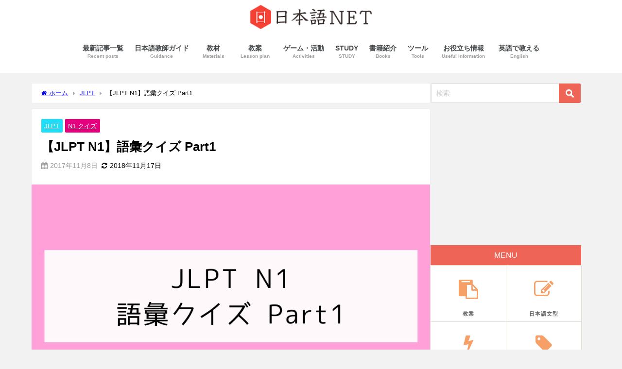

--- FILE ---
content_type: text/html; charset=UTF-8
request_url: https://nihongokyoshi-net.com/2017/11/08/jlptn1-vocabulary-quiz-part1/
body_size: 30844
content:
<!DOCTYPE html><html lang="ja"><head><meta charset="utf-8"><meta http-equiv="X-UA-Compatible" content="IE=edge"><meta name="viewport" content="width=device-width, initial-scale=1" /><meta name="description" content="1. JLPT N1 Vocabulary Quiz （　　　　　）に入れるのに、最もよいものを、１・２・３・４から一つ選びなさい。 Question 1 あまり（　　）愛想にしていると、冷淡な人だと"><meta name="thumbnail" content="https://nihongokyoshi-net.com/wp-content/uploads/2017/11/jlptn1-vocabulary-quiz-part1-150x150.jpg" /><meta property="og:locale" content="ja_JP" /><meta property="og:title" content="【JLPT N1】語彙クイズ Part1" /><meta property="og:description" content="1. JLPT N1 Vocabulary Quiz （　　　　　）に入れるのに、最もよいものを、１・２・３・４から一つ選びなさい。 Question 1 あまり（　　）愛想にしていると、冷淡な人だと" /><meta property="og:type" content="article" /><meta property="og:url" content="https://nihongokyoshi-net.com/2017/11/08/jlptn1-vocabulary-quiz-part1/" /><meta property="og:image" content="https://nihongokyoshi-net.com/wp-content/uploads/2017/11/jlptn1-vocabulary-quiz-part1.jpg" /><meta property="og:site_name" content="日本語NET" /><meta name="twitter:card" content="summary_large_image" /><meta name="twitter:title" content="【JLPT N1】語彙クイズ Part1" /><meta name="twitter:url" content="https://nihongokyoshi-net.com/2017/11/08/jlptn1-vocabulary-quiz-part1/" /><meta name="twitter:description" content="1. JLPT N1 Vocabulary Quiz （　　　　　）に入れるのに、最もよいものを、１・２・３・４から一つ選びなさい。 Question 1 あまり（　　）愛想にしていると、冷淡な人だと" /><meta name="twitter:image" content="https://nihongokyoshi-net.com/wp-content/uploads/2017/11/jlptn1-vocabulary-quiz-part1.jpg" /><link rel="canonical" href="https://nihongokyoshi-net.com/2017/11/08/jlptn1-vocabulary-quiz-part1/"><link rel="shortcut icon" href=""> <!--[if IE]><link rel="shortcut icon" href=""> <![endif]--><link rel="apple-touch-icon" href="" /><link rel="amphtml" href="https://nihongokyoshi-net.com/2017/11/08/jlptn1-vocabulary-quiz-part1/?amp=1"><title>【JLPT N1】語彙クイズ Part1 - 日本語NET</title><meta name="description" content="1. JLPT N1 Vocabulary Quiz （ ）に入れるのに、最もよいものを、１・２・３・" /><meta name="robots" content="max-image-preview:large" /><meta name="author" content="ノッチ"/><link rel="canonical" href="https://nihongokyoshi-net.com/2017/11/08/jlptn1-vocabulary-quiz-part1/" /><meta name="generator" content="All in One SEO (AIOSEO) 4.8.7" /><meta property="og:locale" content="ja_JP" /><meta property="og:site_name" content="日本語NET - 教案や授業のアイデアについて" /><meta property="og:type" content="article" /><meta property="og:title" content="【JLPT N1】Vocabulary Quiz Part1" /><meta property="og:description" content="1. JLPT N1 Vocabulary Quiz （ ）に入れるのに、最もよいものを、１・２・３・" /><meta property="og:url" content="https://nihongokyoshi-net.com/2017/11/08/jlptn1-vocabulary-quiz-part1/" /><meta property="og:image" content="https://nihongo-net.com/wp-content/uploads/2017/11/612f43071a2a0f44423b8bcb86c93e1a-3.jpg" /><meta property="og:image:secure_url" content="https://nihongo-net.com/wp-content/uploads/2017/11/612f43071a2a0f44423b8bcb86c93e1a-3.jpg" /><meta property="article:published_time" content="2017-11-08T01:51:05+00:00" /><meta property="article:modified_time" content="2018-11-17T14:33:56+00:00" /><meta name="twitter:card" content="summary_large_image" /><meta name="twitter:title" content="【JLPT N1】Vocabulary Quiz Part1" /><meta name="twitter:description" content="1. JLPT N1 Vocabulary Quiz （ ）に入れるのに、最もよいものを、１・２・３・" /><meta name="twitter:image" content="http://nihongo-net.com/wp-content/uploads/2017/11/612f43071a2a0f44423b8bcb86c93e1a-3.jpg" /> <script type="application/ld+json" class="aioseo-schema">{"@context":"https:\/\/schema.org","@graph":[{"@type":"BlogPosting","@id":"https:\/\/nihongokyoshi-net.com\/2017\/11\/08\/jlptn1-vocabulary-quiz-part1\/#blogposting","name":"\u3010JLPT N1\u3011\u8a9e\u5f59\u30af\u30a4\u30ba Part1 - \u65e5\u672c\u8a9eNET","headline":"\u3010JLPT N1\u3011\u8a9e\u5f59\u30af\u30a4\u30ba Part1","author":{"@id":"https:\/\/nihongokyoshi-net.com\/author\/naoooooo8\/#author"},"publisher":{"@id":"https:\/\/nihongokyoshi-net.com\/#organization"},"image":{"@type":"ImageObject","url":"https:\/\/nihongokyoshi-net.com\/wp-content\/uploads\/2017\/11\/jlptn1-vocabulary-quiz-part1.jpg","width":1920,"height":1080},"datePublished":"2017-11-08T10:51:05+09:00","dateModified":"2018-11-17T23:33:56+09:00","inLanguage":"ja","commentCount":5,"mainEntityOfPage":{"@id":"https:\/\/nihongokyoshi-net.com\/2017\/11\/08\/jlptn1-vocabulary-quiz-part1\/#webpage"},"isPartOf":{"@id":"https:\/\/nihongokyoshi-net.com\/2017\/11\/08\/jlptn1-vocabulary-quiz-part1\/#webpage"},"articleSection":"JLPT, N1 \u30af\u30a4\u30ba"},{"@type":"BreadcrumbList","@id":"https:\/\/nihongokyoshi-net.com\/2017\/11\/08\/jlptn1-vocabulary-quiz-part1\/#breadcrumblist","itemListElement":[{"@type":"ListItem","@id":"https:\/\/nihongokyoshi-net.com#listItem","position":1,"name":"Home","item":"https:\/\/nihongokyoshi-net.com","nextItem":{"@type":"ListItem","@id":"https:\/\/nihongokyoshi-net.com#listItem","name":"\u6295\u7a3f"}},{"@type":"ListItem","@id":"https:\/\/nihongokyoshi-net.com#listItem","position":2,"name":"\u6295\u7a3f","item":"https:\/\/nihongokyoshi-net.com","nextItem":{"@type":"ListItem","@id":"https:\/\/nihongokyoshi-net.com\/category\/jlpt\/#listItem","name":"JLPT"},"previousItem":{"@type":"ListItem","@id":"https:\/\/nihongokyoshi-net.com#listItem","name":"Home"}},{"@type":"ListItem","@id":"https:\/\/nihongokyoshi-net.com\/category\/jlpt\/#listItem","position":3,"name":"JLPT","item":"https:\/\/nihongokyoshi-net.com\/category\/jlpt\/","nextItem":{"@type":"ListItem","@id":"https:\/\/nihongokyoshi-net.com\/category\/jlpt\/n1-quiz\/#listItem","name":"N1 \u30af\u30a4\u30ba"},"previousItem":{"@type":"ListItem","@id":"https:\/\/nihongokyoshi-net.com#listItem","name":"\u6295\u7a3f"}},{"@type":"ListItem","@id":"https:\/\/nihongokyoshi-net.com\/category\/jlpt\/n1-quiz\/#listItem","position":4,"name":"N1 \u30af\u30a4\u30ba","item":"https:\/\/nihongokyoshi-net.com\/category\/jlpt\/n1-quiz\/","nextItem":{"@type":"ListItem","@id":"https:\/\/nihongokyoshi-net.com\/2017\/11\/08\/jlptn1-vocabulary-quiz-part1\/#listItem","name":"\u3010JLPT N1\u3011\u8a9e\u5f59\u30af\u30a4\u30ba Part1"},"previousItem":{"@type":"ListItem","@id":"https:\/\/nihongokyoshi-net.com\/category\/jlpt\/#listItem","name":"JLPT"}},{"@type":"ListItem","@id":"https:\/\/nihongokyoshi-net.com\/2017\/11\/08\/jlptn1-vocabulary-quiz-part1\/#listItem","position":5,"name":"\u3010JLPT N1\u3011\u8a9e\u5f59\u30af\u30a4\u30ba Part1","previousItem":{"@type":"ListItem","@id":"https:\/\/nihongokyoshi-net.com\/category\/jlpt\/n1-quiz\/#listItem","name":"N1 \u30af\u30a4\u30ba"}}]},{"@type":"Organization","@id":"https:\/\/nihongokyoshi-net.com\/#organization","name":"\u65e5\u672c\u8a9eNET","description":"\u6559\u6848\u3084\u6388\u696d\u306e\u30a2\u30a4\u30c7\u30a2\u306b\u3064\u3044\u3066","url":"https:\/\/nihongokyoshi-net.com\/"},{"@type":"Person","@id":"https:\/\/nihongokyoshi-net.com\/author\/naoooooo8\/#author","url":"https:\/\/nihongokyoshi-net.com\/author\/naoooooo8\/","name":"\u30ce\u30c3\u30c1","image":{"@type":"ImageObject","@id":"https:\/\/nihongokyoshi-net.com\/2017\/11\/08\/jlptn1-vocabulary-quiz-part1\/#authorImage","url":"https:\/\/secure.gravatar.com\/avatar\/7634ce925759a7367561cba11ff64e94?s=96&d=mm&r=g","width":96,"height":96,"caption":"\u30ce\u30c3\u30c1"}},{"@type":"WebPage","@id":"https:\/\/nihongokyoshi-net.com\/2017\/11\/08\/jlptn1-vocabulary-quiz-part1\/#webpage","url":"https:\/\/nihongokyoshi-net.com\/2017\/11\/08\/jlptn1-vocabulary-quiz-part1\/","name":"\u3010JLPT N1\u3011\u8a9e\u5f59\u30af\u30a4\u30ba Part1 - \u65e5\u672c\u8a9eNET","description":"1. JLPT N1 Vocabulary Quiz \uff08 \uff09\u306b\u5165\u308c\u308b\u306e\u306b\u3001\u6700\u3082\u3088\u3044\u3082\u306e\u3092\u3001\uff11\u30fb\uff12\u30fb\uff13\u30fb","inLanguage":"ja","isPartOf":{"@id":"https:\/\/nihongokyoshi-net.com\/#website"},"breadcrumb":{"@id":"https:\/\/nihongokyoshi-net.com\/2017\/11\/08\/jlptn1-vocabulary-quiz-part1\/#breadcrumblist"},"author":{"@id":"https:\/\/nihongokyoshi-net.com\/author\/naoooooo8\/#author"},"creator":{"@id":"https:\/\/nihongokyoshi-net.com\/author\/naoooooo8\/#author"},"image":{"@type":"ImageObject","url":"https:\/\/nihongokyoshi-net.com\/wp-content\/uploads\/2017\/11\/jlptn1-vocabulary-quiz-part1.jpg","@id":"https:\/\/nihongokyoshi-net.com\/2017\/11\/08\/jlptn1-vocabulary-quiz-part1\/#mainImage","width":1920,"height":1080},"primaryImageOfPage":{"@id":"https:\/\/nihongokyoshi-net.com\/2017\/11\/08\/jlptn1-vocabulary-quiz-part1\/#mainImage"},"datePublished":"2017-11-08T10:51:05+09:00","dateModified":"2018-11-17T23:33:56+09:00"},{"@type":"WebSite","@id":"https:\/\/nihongokyoshi-net.com\/#website","url":"https:\/\/nihongokyoshi-net.com\/","name":"\u65e5\u672c\u8a9eNET","description":"\u6559\u6848\u3084\u6388\u696d\u306e\u30a2\u30a4\u30c7\u30a2\u306b\u3064\u3044\u3066","inLanguage":"ja","publisher":{"@id":"https:\/\/nihongokyoshi-net.com\/#organization"}}]}</script> <link rel='dns-prefetch' href='//cdnjs.cloudflare.com' /><link rel="alternate" type="application/rss+xml" title="日本語NET &raquo; フィード" href="https://nihongokyoshi-net.com/feed/" /><link rel="alternate" type="application/rss+xml" title="日本語NET &raquo; コメントフィード" href="https://nihongokyoshi-net.com/comments/feed/" /><link rel="alternate" type="application/rss+xml" title="日本語NET &raquo; 【JLPT N1】語彙クイズ Part1 のコメントのフィード" href="https://nihongokyoshi-net.com/2017/11/08/jlptn1-vocabulary-quiz-part1/feed/" />  <script src="//www.googletagmanager.com/gtag/js?id=G-K29PXE9BE0"  data-cfasync="false" data-wpfc-render="false" type="text/javascript" async></script> <script data-cfasync="false" data-wpfc-render="false" type="text/javascript">var mi_version = '9.8.0';
				var mi_track_user = true;
				var mi_no_track_reason = '';
								var MonsterInsightsDefaultLocations = {"page_location":"https:\/\/nihongokyoshi-net.com\/2017\/11\/08\/jlptn1-vocabulary-quiz-part1\/"};
								if ( typeof MonsterInsightsPrivacyGuardFilter === 'function' ) {
					var MonsterInsightsLocations = (typeof MonsterInsightsExcludeQuery === 'object') ? MonsterInsightsPrivacyGuardFilter( MonsterInsightsExcludeQuery ) : MonsterInsightsPrivacyGuardFilter( MonsterInsightsDefaultLocations );
				} else {
					var MonsterInsightsLocations = (typeof MonsterInsightsExcludeQuery === 'object') ? MonsterInsightsExcludeQuery : MonsterInsightsDefaultLocations;
				}

								var disableStrs = [
										'ga-disable-G-K29PXE9BE0',
									];

				/* Function to detect opted out users */
				function __gtagTrackerIsOptedOut() {
					for (var index = 0; index < disableStrs.length; index++) {
						if (document.cookie.indexOf(disableStrs[index] + '=true') > -1) {
							return true;
						}
					}

					return false;
				}

				/* Disable tracking if the opt-out cookie exists. */
				if (__gtagTrackerIsOptedOut()) {
					for (var index = 0; index < disableStrs.length; index++) {
						window[disableStrs[index]] = true;
					}
				}

				/* Opt-out function */
				function __gtagTrackerOptout() {
					for (var index = 0; index < disableStrs.length; index++) {
						document.cookie = disableStrs[index] + '=true; expires=Thu, 31 Dec 2099 23:59:59 UTC; path=/';
						window[disableStrs[index]] = true;
					}
				}

				if ('undefined' === typeof gaOptout) {
					function gaOptout() {
						__gtagTrackerOptout();
					}
				}
								window.dataLayer = window.dataLayer || [];

				window.MonsterInsightsDualTracker = {
					helpers: {},
					trackers: {},
				};
				if (mi_track_user) {
					function __gtagDataLayer() {
						dataLayer.push(arguments);
					}

					function __gtagTracker(type, name, parameters) {
						if (!parameters) {
							parameters = {};
						}

						if (parameters.send_to) {
							__gtagDataLayer.apply(null, arguments);
							return;
						}

						if (type === 'event') {
														parameters.send_to = monsterinsights_frontend.v4_id;
							var hookName = name;
							if (typeof parameters['event_category'] !== 'undefined') {
								hookName = parameters['event_category'] + ':' + name;
							}

							if (typeof MonsterInsightsDualTracker.trackers[hookName] !== 'undefined') {
								MonsterInsightsDualTracker.trackers[hookName](parameters);
							} else {
								__gtagDataLayer('event', name, parameters);
							}
							
						} else {
							__gtagDataLayer.apply(null, arguments);
						}
					}

					__gtagTracker('js', new Date());
					__gtagTracker('set', {
						'developer_id.dZGIzZG': true,
											});
					if ( MonsterInsightsLocations.page_location ) {
						__gtagTracker('set', MonsterInsightsLocations);
					}
										__gtagTracker('config', 'G-K29PXE9BE0', {"forceSSL":"true","link_attribution":"true"} );
										window.gtag = __gtagTracker;										(function () {
						/* https://developers.google.com/analytics/devguides/collection/analyticsjs/ */
						/* ga and __gaTracker compatibility shim. */
						var noopfn = function () {
							return null;
						};
						var newtracker = function () {
							return new Tracker();
						};
						var Tracker = function () {
							return null;
						};
						var p = Tracker.prototype;
						p.get = noopfn;
						p.set = noopfn;
						p.send = function () {
							var args = Array.prototype.slice.call(arguments);
							args.unshift('send');
							__gaTracker.apply(null, args);
						};
						var __gaTracker = function () {
							var len = arguments.length;
							if (len === 0) {
								return;
							}
							var f = arguments[len - 1];
							if (typeof f !== 'object' || f === null || typeof f.hitCallback !== 'function') {
								if ('send' === arguments[0]) {
									var hitConverted, hitObject = false, action;
									if ('event' === arguments[1]) {
										if ('undefined' !== typeof arguments[3]) {
											hitObject = {
												'eventAction': arguments[3],
												'eventCategory': arguments[2],
												'eventLabel': arguments[4],
												'value': arguments[5] ? arguments[5] : 1,
											}
										}
									}
									if ('pageview' === arguments[1]) {
										if ('undefined' !== typeof arguments[2]) {
											hitObject = {
												'eventAction': 'page_view',
												'page_path': arguments[2],
											}
										}
									}
									if (typeof arguments[2] === 'object') {
										hitObject = arguments[2];
									}
									if (typeof arguments[5] === 'object') {
										Object.assign(hitObject, arguments[5]);
									}
									if ('undefined' !== typeof arguments[1].hitType) {
										hitObject = arguments[1];
										if ('pageview' === hitObject.hitType) {
											hitObject.eventAction = 'page_view';
										}
									}
									if (hitObject) {
										action = 'timing' === arguments[1].hitType ? 'timing_complete' : hitObject.eventAction;
										hitConverted = mapArgs(hitObject);
										__gtagTracker('event', action, hitConverted);
									}
								}
								return;
							}

							function mapArgs(args) {
								var arg, hit = {};
								var gaMap = {
									'eventCategory': 'event_category',
									'eventAction': 'event_action',
									'eventLabel': 'event_label',
									'eventValue': 'event_value',
									'nonInteraction': 'non_interaction',
									'timingCategory': 'event_category',
									'timingVar': 'name',
									'timingValue': 'value',
									'timingLabel': 'event_label',
									'page': 'page_path',
									'location': 'page_location',
									'title': 'page_title',
									'referrer' : 'page_referrer',
								};
								for (arg in args) {
																		if (!(!args.hasOwnProperty(arg) || !gaMap.hasOwnProperty(arg))) {
										hit[gaMap[arg]] = args[arg];
									} else {
										hit[arg] = args[arg];
									}
								}
								return hit;
							}

							try {
								f.hitCallback();
							} catch (ex) {
							}
						};
						__gaTracker.create = newtracker;
						__gaTracker.getByName = newtracker;
						__gaTracker.getAll = function () {
							return [];
						};
						__gaTracker.remove = noopfn;
						__gaTracker.loaded = true;
						window['__gaTracker'] = __gaTracker;
					})();
									} else {
										console.log("");
					(function () {
						function __gtagTracker() {
							return null;
						}

						window['__gtagTracker'] = __gtagTracker;
						window['gtag'] = __gtagTracker;
					})();
									}</script> <link rel='stylesheet'  href='https://nihongokyoshi-net.com/wp-includes/css/dist/block-library/style.min.css?ver=6.5.7&#038;theme=6.0.90'  media='all'><style id='rinkerg-gutenberg-rinker-style-inline-css' type='text/css'>.wp-block-create-block-block{background-color:#21759b;color:#fff;padding:2px}</style><style id='global-styles-inline-css' type='text/css'>body{--wp--preset--color--black: #000000;--wp--preset--color--cyan-bluish-gray: #abb8c3;--wp--preset--color--white: #ffffff;--wp--preset--color--pale-pink: #f78da7;--wp--preset--color--vivid-red: #cf2e2e;--wp--preset--color--luminous-vivid-orange: #ff6900;--wp--preset--color--luminous-vivid-amber: #fcb900;--wp--preset--color--light-green-cyan: #7bdcb5;--wp--preset--color--vivid-green-cyan: #00d084;--wp--preset--color--pale-cyan-blue: #8ed1fc;--wp--preset--color--vivid-cyan-blue: #0693e3;--wp--preset--color--vivid-purple: #9b51e0;--wp--preset--color--light-blue: #70b8f1;--wp--preset--color--light-red: #ff8178;--wp--preset--color--light-green: #2ac113;--wp--preset--color--light-yellow: #ffe822;--wp--preset--color--light-orange: #ffa30d;--wp--preset--color--blue: #00f;--wp--preset--color--red: #f00;--wp--preset--color--purple: #674970;--wp--preset--color--gray: #ccc;--wp--preset--gradient--vivid-cyan-blue-to-vivid-purple: linear-gradient(135deg,rgba(6,147,227,1) 0%,rgb(155,81,224) 100%);--wp--preset--gradient--light-green-cyan-to-vivid-green-cyan: linear-gradient(135deg,rgb(122,220,180) 0%,rgb(0,208,130) 100%);--wp--preset--gradient--luminous-vivid-amber-to-luminous-vivid-orange: linear-gradient(135deg,rgba(252,185,0,1) 0%,rgba(255,105,0,1) 100%);--wp--preset--gradient--luminous-vivid-orange-to-vivid-red: linear-gradient(135deg,rgba(255,105,0,1) 0%,rgb(207,46,46) 100%);--wp--preset--gradient--very-light-gray-to-cyan-bluish-gray: linear-gradient(135deg,rgb(238,238,238) 0%,rgb(169,184,195) 100%);--wp--preset--gradient--cool-to-warm-spectrum: linear-gradient(135deg,rgb(74,234,220) 0%,rgb(151,120,209) 20%,rgb(207,42,186) 40%,rgb(238,44,130) 60%,rgb(251,105,98) 80%,rgb(254,248,76) 100%);--wp--preset--gradient--blush-light-purple: linear-gradient(135deg,rgb(255,206,236) 0%,rgb(152,150,240) 100%);--wp--preset--gradient--blush-bordeaux: linear-gradient(135deg,rgb(254,205,165) 0%,rgb(254,45,45) 50%,rgb(107,0,62) 100%);--wp--preset--gradient--luminous-dusk: linear-gradient(135deg,rgb(255,203,112) 0%,rgb(199,81,192) 50%,rgb(65,88,208) 100%);--wp--preset--gradient--pale-ocean: linear-gradient(135deg,rgb(255,245,203) 0%,rgb(182,227,212) 50%,rgb(51,167,181) 100%);--wp--preset--gradient--electric-grass: linear-gradient(135deg,rgb(202,248,128) 0%,rgb(113,206,126) 100%);--wp--preset--gradient--midnight: linear-gradient(135deg,rgb(2,3,129) 0%,rgb(40,116,252) 100%);--wp--preset--font-size--small: .8em;--wp--preset--font-size--medium: 1em;--wp--preset--font-size--large: 1.2em;--wp--preset--font-size--x-large: 42px;--wp--preset--font-size--xlarge: 1.5em;--wp--preset--font-size--xxlarge: 2em;--wp--preset--spacing--20: 0.44rem;--wp--preset--spacing--30: 0.67rem;--wp--preset--spacing--40: 1rem;--wp--preset--spacing--50: 1.5rem;--wp--preset--spacing--60: 2.25rem;--wp--preset--spacing--70: 3.38rem;--wp--preset--spacing--80: 5.06rem;--wp--preset--shadow--natural: 6px 6px 9px rgba(0, 0, 0, 0.2);--wp--preset--shadow--deep: 12px 12px 50px rgba(0, 0, 0, 0.4);--wp--preset--shadow--sharp: 6px 6px 0px rgba(0, 0, 0, 0.2);--wp--preset--shadow--outlined: 6px 6px 0px -3px rgba(255, 255, 255, 1), 6px 6px rgba(0, 0, 0, 1);--wp--preset--shadow--crisp: 6px 6px 0px rgba(0, 0, 0, 1);--wp--custom--spacing--small: max(1.25rem, 5vw);--wp--custom--spacing--medium: clamp(2rem, 8vw, calc(4 * var(--wp--style--block-gap)));--wp--custom--spacing--large: clamp(4rem, 10vw, 8rem);--wp--custom--spacing--outer: var(--wp--custom--spacing--small, 1.25rem);--wp--custom--typography--font-size--huge: clamp(2.25rem, 4vw, 2.75rem);--wp--custom--typography--font-size--gigantic: clamp(2.75rem, 6vw, 3.25rem);--wp--custom--typography--font-size--colossal: clamp(3.25rem, 8vw, 6.25rem);--wp--custom--typography--line-height--tiny: 1.15;--wp--custom--typography--line-height--small: 1.2;--wp--custom--typography--line-height--medium: 1.4;--wp--custom--typography--line-height--normal: 1.6;}body { margin: 0;--wp--style--global--content-size: 769px;--wp--style--global--wide-size: 1240px; }.wp-site-blocks > .alignleft { float: left; margin-right: 2em; }.wp-site-blocks > .alignright { float: right; margin-left: 2em; }.wp-site-blocks > .aligncenter { justify-content: center; margin-left: auto; margin-right: auto; }:where(.wp-site-blocks) > * { margin-block-start: 1.5em; margin-block-end: 0; }:where(.wp-site-blocks) > :first-child:first-child { margin-block-start: 0; }:where(.wp-site-blocks) > :last-child:last-child { margin-block-end: 0; }body { --wp--style--block-gap: 1.5em; }:where(body .is-layout-flow)  > :first-child:first-child{margin-block-start: 0;}:where(body .is-layout-flow)  > :last-child:last-child{margin-block-end: 0;}:where(body .is-layout-flow)  > *{margin-block-start: 1.5em;margin-block-end: 0;}:where(body .is-layout-constrained)  > :first-child:first-child{margin-block-start: 0;}:where(body .is-layout-constrained)  > :last-child:last-child{margin-block-end: 0;}:where(body .is-layout-constrained)  > *{margin-block-start: 1.5em;margin-block-end: 0;}:where(body .is-layout-flex) {gap: 1.5em;}:where(body .is-layout-grid) {gap: 1.5em;}body .is-layout-flow > .alignleft{float: left;margin-inline-start: 0;margin-inline-end: 2em;}body .is-layout-flow > .alignright{float: right;margin-inline-start: 2em;margin-inline-end: 0;}body .is-layout-flow > .aligncenter{margin-left: auto !important;margin-right: auto !important;}body .is-layout-constrained > .alignleft{float: left;margin-inline-start: 0;margin-inline-end: 2em;}body .is-layout-constrained > .alignright{float: right;margin-inline-start: 2em;margin-inline-end: 0;}body .is-layout-constrained > .aligncenter{margin-left: auto !important;margin-right: auto !important;}body .is-layout-constrained > :where(:not(.alignleft):not(.alignright):not(.alignfull)){max-width: var(--wp--style--global--content-size);margin-left: auto !important;margin-right: auto !important;}body .is-layout-constrained > .alignwide{max-width: var(--wp--style--global--wide-size);}body .is-layout-flex{display: flex;}body .is-layout-flex{flex-wrap: wrap;align-items: center;}body .is-layout-flex > *{margin: 0;}body .is-layout-grid{display: grid;}body .is-layout-grid > *{margin: 0;}body{padding-top: 0px;padding-right: 0px;padding-bottom: 0px;padding-left: 0px;}.wp-element-button, .wp-block-button__link{background-color: #32373c;border-width: 0;color: #fff;font-family: inherit;font-size: inherit;line-height: inherit;padding: calc(0.667em + 2px) calc(1.333em + 2px);text-decoration: none;}.has-black-color{color: var(--wp--preset--color--black) !important;}.has-cyan-bluish-gray-color{color: var(--wp--preset--color--cyan-bluish-gray) !important;}.has-white-color{color: var(--wp--preset--color--white) !important;}.has-pale-pink-color{color: var(--wp--preset--color--pale-pink) !important;}.has-vivid-red-color{color: var(--wp--preset--color--vivid-red) !important;}.has-luminous-vivid-orange-color{color: var(--wp--preset--color--luminous-vivid-orange) !important;}.has-luminous-vivid-amber-color{color: var(--wp--preset--color--luminous-vivid-amber) !important;}.has-light-green-cyan-color{color: var(--wp--preset--color--light-green-cyan) !important;}.has-vivid-green-cyan-color{color: var(--wp--preset--color--vivid-green-cyan) !important;}.has-pale-cyan-blue-color{color: var(--wp--preset--color--pale-cyan-blue) !important;}.has-vivid-cyan-blue-color{color: var(--wp--preset--color--vivid-cyan-blue) !important;}.has-vivid-purple-color{color: var(--wp--preset--color--vivid-purple) !important;}.has-light-blue-color{color: var(--wp--preset--color--light-blue) !important;}.has-light-red-color{color: var(--wp--preset--color--light-red) !important;}.has-light-green-color{color: var(--wp--preset--color--light-green) !important;}.has-light-yellow-color{color: var(--wp--preset--color--light-yellow) !important;}.has-light-orange-color{color: var(--wp--preset--color--light-orange) !important;}.has-blue-color{color: var(--wp--preset--color--blue) !important;}.has-red-color{color: var(--wp--preset--color--red) !important;}.has-purple-color{color: var(--wp--preset--color--purple) !important;}.has-gray-color{color: var(--wp--preset--color--gray) !important;}.has-black-background-color{background-color: var(--wp--preset--color--black) !important;}.has-cyan-bluish-gray-background-color{background-color: var(--wp--preset--color--cyan-bluish-gray) !important;}.has-white-background-color{background-color: var(--wp--preset--color--white) !important;}.has-pale-pink-background-color{background-color: var(--wp--preset--color--pale-pink) !important;}.has-vivid-red-background-color{background-color: var(--wp--preset--color--vivid-red) !important;}.has-luminous-vivid-orange-background-color{background-color: var(--wp--preset--color--luminous-vivid-orange) !important;}.has-luminous-vivid-amber-background-color{background-color: var(--wp--preset--color--luminous-vivid-amber) !important;}.has-light-green-cyan-background-color{background-color: var(--wp--preset--color--light-green-cyan) !important;}.has-vivid-green-cyan-background-color{background-color: var(--wp--preset--color--vivid-green-cyan) !important;}.has-pale-cyan-blue-background-color{background-color: var(--wp--preset--color--pale-cyan-blue) !important;}.has-vivid-cyan-blue-background-color{background-color: var(--wp--preset--color--vivid-cyan-blue) !important;}.has-vivid-purple-background-color{background-color: var(--wp--preset--color--vivid-purple) !important;}.has-light-blue-background-color{background-color: var(--wp--preset--color--light-blue) !important;}.has-light-red-background-color{background-color: var(--wp--preset--color--light-red) !important;}.has-light-green-background-color{background-color: var(--wp--preset--color--light-green) !important;}.has-light-yellow-background-color{background-color: var(--wp--preset--color--light-yellow) !important;}.has-light-orange-background-color{background-color: var(--wp--preset--color--light-orange) !important;}.has-blue-background-color{background-color: var(--wp--preset--color--blue) !important;}.has-red-background-color{background-color: var(--wp--preset--color--red) !important;}.has-purple-background-color{background-color: var(--wp--preset--color--purple) !important;}.has-gray-background-color{background-color: var(--wp--preset--color--gray) !important;}.has-black-border-color{border-color: var(--wp--preset--color--black) !important;}.has-cyan-bluish-gray-border-color{border-color: var(--wp--preset--color--cyan-bluish-gray) !important;}.has-white-border-color{border-color: var(--wp--preset--color--white) !important;}.has-pale-pink-border-color{border-color: var(--wp--preset--color--pale-pink) !important;}.has-vivid-red-border-color{border-color: var(--wp--preset--color--vivid-red) !important;}.has-luminous-vivid-orange-border-color{border-color: var(--wp--preset--color--luminous-vivid-orange) !important;}.has-luminous-vivid-amber-border-color{border-color: var(--wp--preset--color--luminous-vivid-amber) !important;}.has-light-green-cyan-border-color{border-color: var(--wp--preset--color--light-green-cyan) !important;}.has-vivid-green-cyan-border-color{border-color: var(--wp--preset--color--vivid-green-cyan) !important;}.has-pale-cyan-blue-border-color{border-color: var(--wp--preset--color--pale-cyan-blue) !important;}.has-vivid-cyan-blue-border-color{border-color: var(--wp--preset--color--vivid-cyan-blue) !important;}.has-vivid-purple-border-color{border-color: var(--wp--preset--color--vivid-purple) !important;}.has-light-blue-border-color{border-color: var(--wp--preset--color--light-blue) !important;}.has-light-red-border-color{border-color: var(--wp--preset--color--light-red) !important;}.has-light-green-border-color{border-color: var(--wp--preset--color--light-green) !important;}.has-light-yellow-border-color{border-color: var(--wp--preset--color--light-yellow) !important;}.has-light-orange-border-color{border-color: var(--wp--preset--color--light-orange) !important;}.has-blue-border-color{border-color: var(--wp--preset--color--blue) !important;}.has-red-border-color{border-color: var(--wp--preset--color--red) !important;}.has-purple-border-color{border-color: var(--wp--preset--color--purple) !important;}.has-gray-border-color{border-color: var(--wp--preset--color--gray) !important;}.has-vivid-cyan-blue-to-vivid-purple-gradient-background{background: var(--wp--preset--gradient--vivid-cyan-blue-to-vivid-purple) !important;}.has-light-green-cyan-to-vivid-green-cyan-gradient-background{background: var(--wp--preset--gradient--light-green-cyan-to-vivid-green-cyan) !important;}.has-luminous-vivid-amber-to-luminous-vivid-orange-gradient-background{background: var(--wp--preset--gradient--luminous-vivid-amber-to-luminous-vivid-orange) !important;}.has-luminous-vivid-orange-to-vivid-red-gradient-background{background: var(--wp--preset--gradient--luminous-vivid-orange-to-vivid-red) !important;}.has-very-light-gray-to-cyan-bluish-gray-gradient-background{background: var(--wp--preset--gradient--very-light-gray-to-cyan-bluish-gray) !important;}.has-cool-to-warm-spectrum-gradient-background{background: var(--wp--preset--gradient--cool-to-warm-spectrum) !important;}.has-blush-light-purple-gradient-background{background: var(--wp--preset--gradient--blush-light-purple) !important;}.has-blush-bordeaux-gradient-background{background: var(--wp--preset--gradient--blush-bordeaux) !important;}.has-luminous-dusk-gradient-background{background: var(--wp--preset--gradient--luminous-dusk) !important;}.has-pale-ocean-gradient-background{background: var(--wp--preset--gradient--pale-ocean) !important;}.has-electric-grass-gradient-background{background: var(--wp--preset--gradient--electric-grass) !important;}.has-midnight-gradient-background{background: var(--wp--preset--gradient--midnight) !important;}.has-small-font-size{font-size: var(--wp--preset--font-size--small) !important;}.has-medium-font-size{font-size: var(--wp--preset--font-size--medium) !important;}.has-large-font-size{font-size: var(--wp--preset--font-size--large) !important;}.has-x-large-font-size{font-size: var(--wp--preset--font-size--x-large) !important;}.has-xlarge-font-size{font-size: var(--wp--preset--font-size--xlarge) !important;}.has-xxlarge-font-size{font-size: var(--wp--preset--font-size--xxlarge) !important;}
.wp-block-navigation a:where(:not(.wp-element-button)){color: inherit;}
.wp-block-pullquote{font-size: 1.5em;line-height: 1.6;}
.wp-block-group-is-layout-flow > :first-child:first-child{margin-block-start: 0;}.wp-block-group-is-layout-flow > :last-child:last-child{margin-block-end: 0;}.wp-block-group-is-layout-flow > *{margin-block-start: 0;margin-block-end: 0;}.wp-block-group-is-layout-constrained > :first-child:first-child{margin-block-start: 0;}.wp-block-group-is-layout-constrained > :last-child:last-child{margin-block-end: 0;}.wp-block-group-is-layout-constrained > *{margin-block-start: 0;margin-block-end: 0;}.wp-block-group-is-layout-flex{gap: 0;}.wp-block-group-is-layout-grid{gap: 0;}</style><link rel='stylesheet'  href='https://nihongokyoshi-net.com/wp-content/cache/autoptimize/css/autoptimize_single_c7fd42b5bb3873666b0c3fc87bf32c6d.css?ver=5.2.2&#038;theme=6.0.90'  media='all'><link rel='stylesheet'  href='https://nihongokyoshi-net.com/wp-content/cache/autoptimize/css/autoptimize_single_bd255632a527e215427cf7ab279f7f75.css?v=1.11.1&#038;ver=6.5.7&#038;theme=6.0.90'  media='all'><link rel='stylesheet'  href='https://nihongokyoshi-net.com/wp-content/themes/diver/css/style.min.css?ver=6.5.7&#038;theme=6.0.90'  media='all'><link rel='stylesheet'  href='https://nihongokyoshi-net.com/wp-content/cache/autoptimize/css/autoptimize_single_28c4245b84f2291171a9e644f11c33b7.css?theme=6.0.90'  media='all'> <script defer type="text/javascript"src="https://nihongokyoshi-net.com/wp-content/plugins/google-analytics-for-wordpress/assets/js/frontend-gtag.min.js?ver=9.8.0&amp;theme=6.0.90" id="monsterinsights-frontend-script-js" data-wp-strategy="async"></script> <script data-cfasync="false" data-wpfc-render="false" type="text/javascript" id='monsterinsights-frontend-script-js-extra'>var monsterinsights_frontend = {"js_events_tracking":"true","download_extensions":"doc,pdf,ppt,zip,xls,docx,pptx,xlsx","inbound_paths":"[{\"path\":\"\\\/go\\\/\",\"label\":\"affiliate\"},{\"path\":\"\\\/recommend\\\/\",\"label\":\"affiliate\"}]","home_url":"https:\/\/nihongokyoshi-net.com","hash_tracking":"false","v4_id":"G-K29PXE9BE0"};</script> <script type="text/javascript"src="https://nihongokyoshi-net.com/wp-includes/js/jquery/jquery.min.js?ver=3.7.1&amp;theme=6.0.90" id="jquery-core-js"></script> <script defer type="text/javascript"src="https://nihongokyoshi-net.com/wp-includes/js/jquery/jquery-migrate.min.js?ver=3.4.1&amp;theme=6.0.90" id="jquery-migrate-js"></script> <script defer type="text/javascript"src="https://nihongokyoshi-net.com/wp-content/cache/autoptimize/js/autoptimize_single_9efd56b72b4340d81698220fddc4813c.js?v=1.11.1&amp;theme=6.0.90" id="yyi_rinker_event_tracking_script-js"></script> <link rel="https://api.w.org/" href="https://nihongokyoshi-net.com/wp-json/" /><link rel="alternate" type="application/json" href="https://nihongokyoshi-net.com/wp-json/wp/v2/posts/1444" /><link rel="EditURI" type="application/rsd+xml" title="RSD" href="https://nihongokyoshi-net.com/xmlrpc.php?rsd" /><meta name="generator" content="WordPress 6.5.7" /><link rel='shortlink' href='https://nihongokyoshi-net.com/?p=1444' /><link rel="alternate" type="application/json+oembed" href="https://nihongokyoshi-net.com/wp-json/oembed/1.0/embed?url=https%3A%2F%2Fnihongokyoshi-net.com%2F2017%2F11%2F08%2Fjlptn1-vocabulary-quiz-part1%2F" /><link rel="alternate" type="text/xml+oembed" href="https://nihongokyoshi-net.com/wp-json/oembed/1.0/embed?url=https%3A%2F%2Fnihongokyoshi-net.com%2F2017%2F11%2F08%2Fjlptn1-vocabulary-quiz-part1%2F&#038;format=xml" /> <script defer src="[data-uri]"></script><script defer type="text/javascript" src="//aml.valuecommerce.com/vcdal.js"></script><style>.yyi-rinker-images {
    display: flex;
    justify-content: center;
    align-items: center;
    position: relative;

}
div.yyi-rinker-image img.yyi-rinker-main-img.hidden {
    display: none;
}

.yyi-rinker-images-arrow {
    cursor: pointer;
    position: absolute;
    top: 50%;
    display: block;
    margin-top: -11px;
    opacity: 0.6;
    width: 22px;
}

.yyi-rinker-images-arrow-left{
    left: -10px;
}
.yyi-rinker-images-arrow-right{
    right: -10px;
}

.yyi-rinker-images-arrow-left.hidden {
    display: none;
}

.yyi-rinker-images-arrow-right.hidden {
    display: none;
}
div.yyi-rinker-contents.yyi-rinker-design-tate  div.yyi-rinker-box{
    flex-direction: column;
}

div.yyi-rinker-contents.yyi-rinker-design-slim div.yyi-rinker-box .yyi-rinker-links {
    flex-direction: column;
}

div.yyi-rinker-contents.yyi-rinker-design-slim div.yyi-rinker-info {
    width: 100%;
}

div.yyi-rinker-contents.yyi-rinker-design-slim .yyi-rinker-title {
    text-align: center;
}

div.yyi-rinker-contents.yyi-rinker-design-slim .yyi-rinker-links {
    text-align: center;
}
div.yyi-rinker-contents.yyi-rinker-design-slim .yyi-rinker-image {
    margin: auto;
}

div.yyi-rinker-contents.yyi-rinker-design-slim div.yyi-rinker-info ul.yyi-rinker-links li {
	align-self: stretch;
}
div.yyi-rinker-contents.yyi-rinker-design-slim div.yyi-rinker-box div.yyi-rinker-info {
	padding: 0;
}
div.yyi-rinker-contents.yyi-rinker-design-slim div.yyi-rinker-box {
	flex-direction: column;
	padding: 14px 5px 0;
}

.yyi-rinker-design-slim div.yyi-rinker-box div.yyi-rinker-info {
	text-align: center;
}

.yyi-rinker-design-slim div.price-box span.price {
	display: block;
}

div.yyi-rinker-contents.yyi-rinker-design-slim div.yyi-rinker-info div.yyi-rinker-title a{
	font-size:16px;
}

div.yyi-rinker-contents.yyi-rinker-design-slim ul.yyi-rinker-links li.amazonkindlelink:before,  div.yyi-rinker-contents.yyi-rinker-design-slim ul.yyi-rinker-links li.amazonlink:before,  div.yyi-rinker-contents.yyi-rinker-design-slim ul.yyi-rinker-links li.rakutenlink:before, div.yyi-rinker-contents.yyi-rinker-design-slim ul.yyi-rinker-links li.yahoolink:before, div.yyi-rinker-contents.yyi-rinker-design-slim ul.yyi-rinker-links li.mercarilink:before {
	font-size:12px;
}

div.yyi-rinker-contents.yyi-rinker-design-slim ul.yyi-rinker-links li a {
	font-size: 13px;
}
.entry-content ul.yyi-rinker-links li {
	padding: 0;
}

div.yyi-rinker-contents .yyi-rinker-attention.attention_desing_right_ribbon {
    width: 89px;
    height: 91px;
    position: absolute;
    top: -1px;
    right: -1px;
    left: auto;
    overflow: hidden;
}

div.yyi-rinker-contents .yyi-rinker-attention.attention_desing_right_ribbon span {
    display: inline-block;
    width: 146px;
    position: absolute;
    padding: 4px 0;
    left: -13px;
    top: 12px;
    text-align: center;
    font-size: 12px;
    line-height: 24px;
    -webkit-transform: rotate(45deg);
    transform: rotate(45deg);
    box-shadow: 0 1px 3px rgba(0, 0, 0, 0.2);
}

div.yyi-rinker-contents .yyi-rinker-attention.attention_desing_right_ribbon {
    background: none;
}
.yyi-rinker-attention.attention_desing_right_ribbon .yyi-rinker-attention-after,
.yyi-rinker-attention.attention_desing_right_ribbon .yyi-rinker-attention-before{
display:none;
}
div.yyi-rinker-use-right_ribbon div.yyi-rinker-title {
    margin-right: 2rem;
}</style> <script>(function(i,s,o,g,r,a,m){i['GoogleAnalyticsObject']=r;i[r]=i[r]||function(){(i[r].q=i[r].q||[]).push(arguments)},i[r].l=1*new Date();a=s.createElement(o),m=s.getElementsByTagName(o)[0];a.async=1;a.src=g;m.parentNode.insertBefore(a,m)})(window,document,'script','//www.google-analytics.com/analytics.js','ga');ga('create',"UA-105610980-2",'auto');ga('send','pageview');</script> <script type="application/ld+json" class="json-ld">[
    {
        "@context": "https://schema.org",
        "@type": "BlogPosting",
        "mainEntityOfPage": {
            "@type": "WebPage",
            "@id": "https://nihongokyoshi-net.com/2017/11/08/jlptn1-vocabulary-quiz-part1/"
        },
        "headline": "【JLPT N1】語彙クイズ Part1",
        "image": [
            "https://nihongokyoshi-net.com/wp-content/uploads/2017/11/jlptn1-vocabulary-quiz-part1.jpg",
            "https://nihongokyoshi-net.com/wp-content/uploads/2017/11/jlptn1-vocabulary-quiz-part1-300x169.jpg",
            "https://nihongokyoshi-net.com/wp-content/uploads/2017/11/jlptn1-vocabulary-quiz-part1-150x150.jpg"
        ],
        "description": "1. JLPT N1 Vocabulary Quiz （　　　　　）に入れるのに、最もよいものを、１・２・３・４から一つ選びなさい。 Question 1 あまり（　　）愛想にしていると、冷淡な人だと",
        "datePublished": "2017-11-08T10:51:05+09:00",
        "dateModified": "2018-11-17T23:33:56+09:00",
        "articleSection": [
            "JLPT",
            "N1 クイズ"
        ],
        "author": {
            "@type": "Person",
            "name": "ノッチ",
            "url": "https://nihongokyoshi-net.com/author/naoooooo8/"
        },
        "publisher": {
            "@context": "http://schema.org",
            "@type": "Organization",
            "name": "日本語NET",
            "description": "教案や授業のアイデアについて",
            "logo": {
                "@type": "ImageObject",
                "url": "https://nihongokyoshi-net.com/wp-content/uploads/2020/12/logo3.png"
            }
        }
    }
]</script> <style>body{background-image:url('');}</style><style>#onlynav ul ul,#nav_fixed #nav ul ul,.header-logo #nav ul ul {display:none;}#onlynav ul li:hover > ul,#nav_fixed #nav ul li:hover > ul,.header-logo #nav ul li:hover > ul{display:block;}</style><style>body{background-color:#f2f2f2;color:#000000;}:where(a){color:#606060;}:where(a):hover{color:#6495ED}:where(.content){color:#000000;}:where(.content) a{color:#5058f4;}:where(.content) a:hover{color:#eeee22;}.header-wrap,#header ul.sub-menu, #header ul.children,#scrollnav,.description_sp{background:#ffffff;color:#ffffff}.header-wrap a,#scrollnav a,div.logo_title{color:#44484a;}.header-wrap a:hover,div.logo_title:hover{color:#ee6557}.drawer-nav-btn span{background-color:#44484a;}.drawer-nav-btn:before,.drawer-nav-btn:after {border-color:#44484a;}#scrollnav ul li a{background:rgba(255,255,255,.8);color:#505050}.header_small_menu{background:#f58e7e;color:#fff}.header_small_menu a{color:#fff}.header_small_menu a:hover{color:#6495ed}#nav_fixed.fixed, #nav_fixed #nav ul ul{background:#ee6557;color:#ffffff}#nav_fixed.fixed a,#nav_fixed .logo_title{color:#ffffff}#nav_fixed.fixed a:hover{color:#6495ED}#nav_fixed .drawer-nav-btn:before,#nav_fixed .drawer-nav-btn:after{border-color:#ffffff;}#nav_fixed .drawer-nav-btn span{background-color:#ffffff;}#onlynav{background:#ee6557;color:#ffffff}#onlynav ul li a{color:#ffffff}#onlynav ul ul.sub-menu{background:#ee6557}#onlynav div > ul > li > a:before{border-color:#ffffff}#onlynav ul > li:hover > a:hover,#onlynav ul>li:hover>a,#onlynav ul>li:hover li:hover>a,#onlynav ul li:hover ul li ul li:hover > a{background:#5d8ac1;color:#fff}#onlynav ul li ul li ul:before{border-left-color:#fff}#onlynav ul li:last-child ul li ul:before{border-right-color:#fff}#bigfooter{background:#ededed;color:#606060}#bigfooter a{color:#606060}#bigfooter a:hover{color:#6495ED}#footer{background:#ee6557;color:#ffffff}#footer a{color:#ffffff}#footer a:hover{color:#eeee22}#sidebar .widget{background:#fff;color:#606060;}#sidebar .widget a{color:#606060;}#sidebar .widget a:hover{color:#6495ED;}.post-box-contents,#main-wrap #pickup_posts_container img,.hentry, #single-main .post-sub,.navigation,.single_thumbnail,.in_loop,#breadcrumb,.pickup-cat-list,.maintop-widget, .mainbottom-widget,#share_plz,.sticky-post-box,.catpage_content_wrap,.cat-post-main{background:#ffffff;}.post-box{border-color:#eee;}.drawer_content_title,.searchbox_content_title{background:#eee;color:#606060;}.drawer-nav,#header_search{background:#fff}.drawer-nav,.drawer-nav a,#header_search,#header_search a{color:#000}#footer_sticky_menu{background:rgba(255,255,255,.8)}.footermenu_col{background:rgba(255,255,255,.8);color:#606060;}a.page-numbers{background:#ee6557;color:#fff;}.pagination .current{background:#82d1f2;color:#fff;}</style><style>@media screen and (min-width:1201px){#main-wrap,.header-wrap .header-logo,.header_small_content,.bigfooter_wrap,.footer_content,.container_top_widget,.container_bottom_widget{width:90%;}}@media screen and (max-width:1200px){ #main-wrap,.header-wrap .header-logo, .header_small_content, .bigfooter_wrap,.footer_content, .container_top_widget, .container_bottom_widget{width:96%;}}@media screen and (max-width:768px){#main-wrap,.header-wrap .header-logo,.header_small_content,.bigfooter_wrap,.footer_content,.container_top_widget,.container_bottom_widget{width:100%;}}@media screen and (min-width:960px){#sidebar {width:310px;}}#pickup_posts_container li > a,.post-box-thumbnail__wrap::before{padding-top:100%;}</style><style>@media screen and (min-width:1201px){#main-wrap{width:90%;}}@media screen and (max-width:1200px){ #main-wrap{width:96%;}}</style><style type="text/css" id="diver-custom-heading-css">.content h2:where(:not([class])),:where(.is-editor-blocks) :where(.content) h2:not(.sc_heading){color:#fff;background-color:#ee6557;text-align:left;border-radius:5px;}.content h3:where(:not([class])),:where(.is-editor-blocks) :where(.content) h3:not(.sc_heading){color:#606060;background-color:#ee6557;text-align:left;background:transparent;padding:0 0 0 2em;}.content h3:where(:not([class])):before,:where(.is-editor-blocks) :where(.content) h3:not(.sc_heading):before,.content h3:where(:not([class])):after,:where(.is-editor-blocks) :where(.content) h3:not(.sc_heading):after{content:"";position:absolute;background:#ee6557;opacity:.5;border-radius:50%;}.content h3:where(:not([class])):before,:where(.is-editor-blocks) :where(.content) h3:not(.sc_heading):before{top:.1em;left:0px;z-index:2;width:1.2em;height:1.2em;}.content h3:where(:not([class])):after,:where(.is-editor-blocks) :where(.content) h3:not(.sc_heading):after{top:.8em;left:.6em;width:.8em;height:.8em;}.content h4:where(:not([class])),:where(.is-editor-blocks) :where(.content) h4:not(.sc_heading){color:#606060;background-color:#ee6557;text-align:left;border-bottom:2px solid #ee6557;background:transparent;padding-left:0px;padding-right:0px;}</style><style type="text/css">.broken_link, a.broken_link {
	text-decoration: line-through;
}</style><link rel="icon" href="https://nihongokyoshi-net.com/wp-content/uploads/2020/12/cropped-appIcon-32x32.png" sizes="32x32" /><link rel="icon" href="https://nihongokyoshi-net.com/wp-content/uploads/2020/12/cropped-appIcon-192x192.png" sizes="192x192" /><link rel="apple-touch-icon" href="https://nihongokyoshi-net.com/wp-content/uploads/2020/12/cropped-appIcon-180x180.png" /><meta name="msapplication-TileImage" content="https://nihongokyoshi-net.com/wp-content/uploads/2020/12/cropped-appIcon-270x270.png" /><style type="text/css" id="wp-custom-css">/************************************
** Rinker
************************************/
div.yyi-rinker-contents {/*外枠*/
border: none;/*枠線削除*/
box-shadow: 0px 0px 2px rgba(0, 0, 0, 0.18);/*影プラス*/
}
div.yyi-rinker-image {/*画像エリア*/
margin-right: 15px;/*外側の右に余白*/
}
.yyi-rinker-img-m .yyi-rinker-image {/*画像*/
width: 140px;/*幅*/
min-width: 140px;/*最大の幅*/
}
div.yyi-rinker-contents div.yyi-rinker-info {/*文字やボタン全体の設定*/
width: calc(100% - 160px);/*横幅*/
}
div.yyi-rinker-contents div.yyi-rinker-title p {/*タイトルの文字*/
margin: 0;/*いらない外側の余白を削除*/
}
div.yyi-rinker-contents div.yyi-rinker-title a {/*タイトルのリンク*/
color: #0066c0;/*文字の色*/
font-size: .9em;/*文字の大きさ*/
}
div.yyi-rinker-contents div.yyi-rinker-title a:hover {/*タイトルをマウスホバー*/
color: #c45500;/*変化する色*/
opacity: 1;/*透明度はそのままに*/
text-decoration: underline;/*下線*/
}
div.yyi-rinker-contents div.yyi-rinker-detail {/*クレジットやメーカー、価格部分*/
padding: 0;/*内側の余白を削除*/
margin: 5px 0 0;/*外側の上に余白*/
font-size: 10px;/*文字の大きさ*/
color: #626262;/*文字の色*/
opacity: .7;/*透明度70%*/
font-family: 'Avenir',sans-serif;/*フォントの種類*/
line-height: 2;/*文字の高さ*/
}
span.price {/*価格部分*/
font-size: 1.8em;/*文字の大きさ*/
}
.price-box span:nth-child(n+2) {/*価格の後ろの文字*/
display: none;/*さようなら*/
}
div.yyi-rinker-contents ul.yyi-rinker-links {/*ボタン全体*/
margin: 0;/*ソトワクリセット*/
}
div.yyi-rinker-contents ul.yyi-rinker-links li {/*ボタン共通部分*/
margin: 8px 8px 0 0;/*外側に上と左に余白*/
box-shadow: none;/*影を削除*/
}
div.yyi-rinker-contents ul.yyi-rinker-links li.amazonlink, div.yyi-rinker-contents ul.yyi-rinker-links li.rakutenlink, div.yyi-rinker-contents ul.yyi-rinker-links li.yahoolink {/*ボタン個別*/
background: none;/*背景を削除*/
}
div.yyi-rinker-contents ul.yyi-rinker-links li a {/*ボタンのリンク共通部分*/
font-weight: 800;/*文字の太さ*/
font-size: 13px;/*文字の大きさ*/
height: 44px;/*ボタンの高さ*/
line-height: 44px;/*文字の高さ*/
padding: 0 15px;/*内側の左右に余白*/
border-radius: 3px;/*ちょこっと丸みを加える*/
}
div.yyi-rinker-contents ul.yyi-rinker-links li.amazonlink a {/*Amazonのボタンリンク*/
background: #FFB74D;/*背景色追加*/
}
div.yyi-rinker-contents ul.yyi-rinker-links li.rakutenlink a {/*楽天のボタンリンク*/
background: #FF5252;/*背景色追加*/
}
div.yyi-rinker-contents ul.yyi-rinker-links li.yahoolink a {/*ヤフーショッピングのボタンリンク*/
background: #3AADF4;/*背景色追加*/
}
div.yyi-rinker-contents ul.yyi-rinker-links li:hover {/*マウスホバーしたとき*/
box-shadow: none;/*影をリセット*/
}
div.yyi-rinker-contents ul.yyi-rinker-links li a:hover {/*マウスホバーしたとき（リンク）*/
opacity: 1;/*透明度はそのまま*/
-webkit-transform: translateY(3px);/*下に動く（予備）*/
transform: translateY(3px);/*下に動く*/
}
@media screen and (max-width: 800px){/*タブレット～スマホの設定*/
div.yyi-rinker-contents div.yyi-rinker-box {/*リンカー全体*/
display: block;/*縦並びに*/
text-align: center;/*中央揃えに*/
}
div.yyi-rinker-contents div.yyi-rinker-image {/*画像エリア*/
margin: auto;/*中央揃えに*/
}
div.yyi-rinker-contents div.yyi-rinker-info {/*文字やボタン部分*/
display: block;/*縦並びに*/
margin-top: 5px;/*外側上に余白*/
width: 100%;/*横幅*/
}
div.yyi-rinker-contents ul.yyi-rinker-links li {/*ボタン共通*/
margin: 5px 0;/*外側の上下に余白*/
box-shadow: none;/*影は無し*/
border-radius: 3px;/*角に優しさを加える*/
}}
@media (max-width: 420px) and (min-width: 321px){/*スマホ用*/
body div.yyi-rinker-contents ul.yyi-rinker-links li a {/*ボタン*/
padding: 0;/*内側の余白をリセット*/
}}

/* 会話の枠線を消す */
.voice.left .text.sc_balloon {
	border: none;
}
.sc_balloon.left:after {
	border: none;
	color: #fff;
}

/************************************
** 検索アイコンの色
************************************/
input[type="submit"].searchsubmit {
 	background-color: #ee6557;
}

/************************************
** トグルの色
************************************/
/*①タイトルの背景色と文字色を変更*/ 
.sc_toggle_title { 
     background-color: #40ce9a;
     color: #fff;
}

/*②タイトル下の▼の背景色を変更*/
.sc_toggle_title.active:before {
     border-top: 10px solid #40ce9a;
}

/*テキストエリアの色を変更*/
.sc_toggle_content { 
     background-color: #EFE;
}


/************************************
** ボックスナビ
************************************/
.p-nav{
margin:2em 0;/* 全体外余白 */
padding:0;/* 全体内余白 */
}
.p-nav ul{
display:-webkit-box;
display:-ms-flexbox;
display:flex;
-ms-flex-wrap: wrap;
flex-wrap: wrap;
-webkit-box-pack: center;
-ms-flex-pack: center;
justify-content: center;
list-style:none;
margin:0;
padding:0;
border:none;
}

.p-nav__title {
	background: #ee6557;
	color: #fff;
	padding: 8px 15px;
	box-sizing: border-box;
}

.p-nav ul li{
-ms-flex-preferred-size: calc(100%/4);/* 4列 */
flex-basis: calc(100%/4);/* 4列 */
margin:0;
padding:0;
text-align:center;
box-shadow: inset 1px 1px 0 0 #e0ddd1, 1px 1px 0 0 #e0ddd1, 1px 0 0 0 #e0ddd1;/* 罫線 */
display:-webkit-box;
display:-ms-flexbox;
display:flex;
-webkit-box-align: center;
-ms-flex-align: center;
align-items: center;
-webkit-box-orient: vertical;
-webkit-box-direction: reverse;
-ms-flex-direction: column-reverse;
flex-direction: column-reverse;
min-height:100px;/* 最低の高さ */
cursor:pointer;
background:#fff;/* 背景色 */
}

.p-nav ul li:hover{
z-index:2;
box-shadow: inset 2px 2px 0 0 #f6a068, 2px 2px 0 0 #f6a068, 2px 0 0 0 #f6a068, 0 2px 0 0 #f6a068;/* 罫線(マウスホバー) */
transition: 0.35s ease-in-out;
}

.p-nav ul li:before{
content:unset !important;
}

.p-nav ul li a{
display:block;
padding: 0.5em 1em; /*内余白 */
text-decoration:none;
width:100%;
}

.p-nav ul li a:hover{
background:none;
opacity:1;
}

.p-nav ul li a img{
max-width:50% !important;/* 画像横幅 */
height: auto !important;
filter: drop-shadow(0px 0px 3px rgba(0,0,0,0.1));/* 画像影 */
display: inline-block;
}

.p-nav .p-nav-title{
display: block;
color: #666;/* 文字色 */
font-size: 0.7em;/* 文字大きさ */
letter-spacing: 1px;
font-weight: 600;/* 文字太さ */
text-align: center;
line-height: 1.5;/* 文字行間高さ */
}

/* サイドバー */
#sidebar .p-nav ul li{
-ms-flex-preferred-size: calc(100%/2);/* 2列 */
flex-basis: calc(100%/2);/* 2列 */
}

/* スマホ */
@media screen and (max-width: 559px) {
  .p-nav ul li{
    -ms-flex-preferred-size: calc(100%/2);/* 2列 */
    flex-basis: calc(100%/2);/* 2列 */
  }
}

/* fontawesome */
.p-nav ul li a i,.p-nav ul li a svg{
font-size: 40px;/* アイコン大きさ */
padding: 10px 0;/* アイコン余白 */
color: #f6a068;/* アイコン色 */
display:inline-block;
}

/* fontawesome(2番目) */
.p-nav ul li:nth-of-type(2) a i,.p-nav ul li:nth-of-type(2) a svg{
color:#f6a068;/* アイコン色 */
}

/* fontawesome(3番目) */
.p-nav ul li:nth-of-type(3) a i,.p-nav ul li:nth-of-type(3) a svg{
color:#f6a068;/* アイコン色 */
}

/* fontawesome(4番目) */
.p-nav ul li:nth-of-type(4) a i,.p-nav ul li:nth-of-type(4) a svg{
color:#f6a068;/* アイコン色 */
}

/************************************
** グーグルスライドの設定
************************************/
.google-slide {
	width: 100%; 
	height: 569px;
}

/* スマホ */
@media screen and (max-width: 559px) {
	.google-slide{
	width: 100%; 
	height: 350px;
  }
}

/************************************
** 漢字イメージ
************************************/
.kanji-image {
	border: 1px solid #E6E6E6;
}

/************************************
** 漢字一覧
************************************/
.p-kanji {
	margin-top: 12px;
}

.p-kanji__list {
  display: flex;
  flex-wrap: wrap;
  padding: 0!important;
	margin-left: 0;
	margin-bottom:0!important;
}

.p-kanji__item {
	margin-top: 0.2em;
	box-sizing:border-box;
  list-style: none;
	width: calc(10% - 90px / 10);
	margin-right: 10px;
}

.p-kanji__item:nth-child(10n) {
    margin-right: 0;
}

/* 画数用 */　
.p-kanji__stroke{
	margin-top: 0.2em;
	box-sizing: border-box;
	list-style: none;
	margin-right: 10px;
	width: calc(20% - 40px / 5);
}

.p-kanji__stroke:nth-child(5n) {
    margin-right: 0;
}

/* 学年別用 */　
.p-kanji__grade{
	margin-top: 0.2em;
	box-sizing: border-box;
	list-style: none;
	margin-right: 10px;
	width: calc(50% - 10px / 2);
}

.p-kanji__grade:nth-child(2n) {
    margin-right: 0;
}


.p-kanji__link {
  width: 100%;
	text-align:center;
  font-size: 36px;
	font-weight: bold;
  padding: 10px 0px;
	box-sizing: border-box;
  color: #333!important;
  text-decoration: none;
  height: 100%;
/*   background: #FAE7E6; */
  display:block;
	transition:  0.3s;
}

.p-kanji__link:hover {
  color: #eeee22!important;
  transition:  0.3s;
}

.jlptn5-color {
	background: #DEEDF9;
}

.jlptn4-color {
	background: #D6F8DD;
}

.jlptn3-color {
  background: #fff5ba;
}

.jlptn2-color {
  background: #ffe1bd;
}

.jlptn1-color {
  background: #FAE7E6;
}

.jlptn0-color {
  background: #e6e6e6;
;
}

.stroke-color {
	border: 2px solid #ddd;
	box-sizing: border-box;
}

.radical-color {
	border: 2px solid #ddd;
	box-sizing: border-box;
}


/* スマホの場合 */
@media screen and (max-width: 599px) {

.p-kanji__item {
	width: calc(20% - 40px / 5);
}
	
.p-kanji__item:nth-child(10n) {
    margin-right: 10px;
}
	
.p-kanji__item:nth-child(5n) {
    margin-right: 0;
}
	
	.p-kanji__stroke{
		 margin-right: 5px;
		width: calc(20% - 20px/5);
	}
	
.p-kanji__stroke .p-kanji__link {
	font-size: 24px;
}
	
.p-kanji__grade{
		width: 100%;
	  margin-right: 0;
	}	
.p-kanji__grade .p-kanji__link{
		font-size: 20px;
}		
}


/************************************
** 検索ボックスのスタイル
************************************/
/* .searchform .s {
	border: none;
  box-shadow: 0 2px 5px 0 rgba(0, 0, 0, 0.15), 0 3px 3px -2px rgba(0, 0, 0, 0.15);
	outline: none;
} */


.searchform .s {
	border: 1px solid #DDDDDD;
	outline: none;
}

/************************************
** ヘッダースタイル
************************************/
/* ヘッダースタイル */
/* .header-wrap {
  box-shadow: 0 3px 6px rgba(0, 0, 0, 0.18);
} */

.header-wrap {
  box-shadow: none;
}

/* .searchform .s:focus {
	border: none;
  box-shadow: 0 2px 5px 0 rgba(0, 0, 0, 0.15), 0 3px 3px -2px rgba(0, 0, 0, 0.15);
	outline: none;
} */

/* ヘッダースタイル */
/* .header-wrap {
  box-shadow: 0 3px 6px rgba(0, 0, 0, 0.18);
} */

/************************************
 オノマトペ カテゴリー
*************************************/
.p-onomatopoeia-category {
	width: 100%;
/* 	margin: 0 auto; */
	margin-bottom: 15px;
	display: flex;
	flex-wrap: wrap;
}

.p-onomatopoeia-category__link {
	display: block;
	box-sizing: border-box;
  border-radius: 8px;
  color: #3c3c3c;
  text-decoration: none;
  transition: all 0.3s ease 0s;
	width: calc(25% - 30px/4);
	padding: 20px;
	display: block;
	margin-right: 10px;
	margin-bottom: 10px;
	text-align: center;
	transition: 0.3s;
}

.p-onomatopoeia-category__link:hover {
	transform:translateY(-5px);	
	opacity: 0.7;
	transition: 0.3s;
}

.p-onomatopoeia-category__link:nth-child(4n){
	margin-right: 0;
}

.p-onomatopoeia-category__img {
	display: block;
	width: 75px;
	height: 75px;
/* 	margin: 0 auto!important; */
	margin: 0 auto 10px auto!important;
}

.p-onomatopoeia-category__title {
	color: #fff;
	font-weight: bold;
	padding-bottom:0!important;
}

.p-onomatopoeia-category__color--water {
	background:#468ADD;
}

.p-onomatopoeia-category__color--pain {
	background: #FFB463;
}

.p-onomatopoeia-category__color--food {
	background: #963B05;
}

.p-onomatopoeia-category__color--state {
	background: #3fd49e;
}

.p-onomatopoeia-category__color--feeling {
	background: #f78e86;
}

.p-onomatopoeia-category__color--weather {
	background: #e3bc4b;
}

.p-onomatopoeia-category__color--voice {
	background: #617D8A;
}

.p-onomatopoeia-category__color--sound{
		background: #9aa5b5;
}

.p-onomatopoeia-category__color--clothes{
		background: #59bae3;
}

.p-onomatopoeia-category__color--body{
		background: #EB6D63;

}

.p-onomatopoeia-category__color--temperature{
		background: #FE6E6E;	
}

.p-onomatopoeia-category__color--shape{
		background: #dba4d6;	
}

/*タブレット～スマホの設定*/
@media screen and (max-width: 800px){
	.p-onomatopoeia-category__link {
		width: calc(50% - 10px/2);
		display: flex;
		padding: 5px;		
	}

	.p-onomatopoeia-category__img {
		width: 50px;
		height: 50px;	
		margin: 0 10px 0 0!important;
	}

	.p-onomatopoeia-category__link:nth-child(2n){
		margin-right: 0;
	}
	
	.p-onomatopoeia-category__title {
	line-height: 50px;
 }
}

/************************************
 オノマトペ カード
*************************************/
.p-onomatopoeia-card {
	width: 100%;
	display: flex;
	flex-wrap: wrap;
}

.p-onomatopoeia-card__link {
	box-sizing: border-box;
  border-radius: 3px;
  color: #3c3c3c!important;
  text-decoration: none;
  transition: all 0.3s ease 0s;
	width: calc(50% - 10px/2);
	padding: 5px;
	display: block;
	margin-right: 10px;
	margin-bottom: 10px;
	display: flex;
	background: #fff;
	box-shadow: 1px 1px 3px 0 rgba(0,0,0,.24);
}

.p-onomatopoeia-category__food:hover {
	background: #963B05;
	color: #fff!important;
	transition: 0.3s;
}

.p-onomatopoeia-category__water:hover {
	background: #468ADD;
	color: #fff!important;
	transition: 0.3s;
}

.p-onomatopoeia-card__img {
	display: block;
	width: 40%;
/* 	height: 50px; */
	margin-bottom: 0!important;
	margin-right: 15px!important;
}

.p-onomatopoeia-card__link:nth-child(2n){
	margin-right: 0;
}

.p-onomatopoeia-card__title {
	font-weight: bold;
}

/************************************
 ことわざカード カラー
*************************************/

.p-proverb-category__color--number{
			background: #1fccbf;	
}

.p-proverb-category__color--animal{
			background: #f7b552;	
}

/************************************
 アプリーチ
*************************************/
.appreach{
  text-align: left;
  padding: 25px;
  margin: 20px 3px;
  border-radius:2px;
  overflow: hidden;
  box-shadow:0px 2px 5px 1px #e5e5e5;
}
.appreach:after {
  content: "";
  display: block;
  clear: both;
}
.appreach img,
.appreach p {
  margin: 0;
  padding:0;
}
.appreach a:after {
  display: none;
}
.appreach__icon {
  float: left;
  border-radius: 10%;
  overflow: hidden;
  margin: 0 3% 0 0 !important;
  width: 25% !important;
  height: auto !important;
  max-width: 120px !important;
}
.appreach__detail {
  display: inline-block;
  font-size: 20px;
  line-height: 1.5;
  width: 72%;
  max-width: 72%;
}
.appreach__detail:after {
  content: "";
  display: block;
  clear: both;
}
p.appreach__name {
  font-size: 22px;
  color:#555;
/*   padding-bottom:10px; */
	padding-bottom:5px!important;
  font-weight:bold;
  line-height: 1.5em !important;
  max-height: 3em;
  overflow: hidden;
}

.appreach__info {
  font-size: 12px !important;
  color:#888;
	padding-bottom:10px!important;
}
.appreach__info a{
  color:#aaa;
}
.appreach__developper, .appreach__price {
  margin-right: 0.5em;
}
.appreach__posted a {
  margin-left: 0.5em;
}
.appreach__links {
  float: left;
  height: 40px;
  margin-top: 0px;
  white-space: nowrap;
}
.appreach__aslink img {
  margin-right: 10px;
  height: 40px;
  width: 135px;
}
.appreach__gplink img {
  height: 40px;
  width: 134.5px;
}
@media only screen and (max-width: 786px){
.appreach{
  margin:20px 0;}
.appreach__info {
  font-size: 11px !important;}
p.appreach__name {
  font-size: 15px;}
}</style> <script defer src="//js.omks.valuecommerce.com/vcomks.js"></script> <script async src="//pagead2.googlesyndication.com/pagead/js/adsbygoogle.js"></script> <script>(adsbygoogle = window.adsbygoogle || []).push({
    google_ad_client: "ca-pub-4166043434922569",
    enable_page_level_ads: true
  });</script> <meta name="msvalidate.01" content="CA0DFA5EB17DCA3472BED8C346A2C964" /><meta name="p:domain_verify" content="e2efa7558fc57e473996165bc1ba1973"/> <script defer src="https://www.youtube.com/iframe_api"></script> <script async src="//pagead2.googlesyndication.com/pagead/js/adsbygoogle.js"></script> </head><body itemscope="itemscope" itemtype="http://schema.org/WebPage" class="post-template-default single single-post postid-1444 single-format-standard wp-embed-responsive  l-sidebar-right"><div id="container"><div id="header" class="clearfix"><header class="header-wrap" role="banner" itemscope="itemscope" itemtype="http://schema.org/WPHeader"><div class="header-logo clearfix"><div class="drawer-nav-btn-wrap"><span class="drawer-nav-btn"><span></span></span></div><div class="header_search"><a href="#header_search" class="header_search_btn" data-lity><div class="header_search_inner"><i class="fa fa-search" aria-hidden="true"></i><div class="header_search_title">SEARCH</div></div></a></div><div id="logo"> <a href="https://nihongokyoshi-net.com/"> <img src="https://nihongokyoshi-net.com/wp-content/uploads/2020/12/logo3.png" alt="日本語NET" width="250" height="50"> </a></div><nav id="nav" role="navigation" itemscope="itemscope" itemtype="http://scheme.org/SiteNavigationElement"><div class="menu-menu-container"><ul id="mainnavul" class="menu"><li id="menu-item-5974" class="menu-item menu-item-type-custom menu-item-object-custom menu-item-5974"><a href="https://nihongokyoshi-net.com/articles"><div class="menu_title">最新記事一覧</div><div class="menu_desc">Recent posts</div></a></li><li id="menu-item-4304" class="menu-item menu-item-type-post_type menu-item-object-page menu-item-4304"><a href="https://nihongokyoshi-net.com/guidance/"><div class="menu_title">日本語教師ガイド</div><div class="menu_desc">Guidance</div></a></li><li id="menu-item-11121" class="menu-item menu-item-type-post_type menu-item-object-page menu-item-has-children menu-item-11121"><a href="https://nihongokyoshi-net.com/materials/"><div class="menu_title">教材</div><div class="menu_desc">Materials</div></a><ul class="sub-menu"><li id="menu-item-6972" class="menu-item menu-item-type-post_type menu-item-object-page menu-item-6972"><a href="https://nihongokyoshi-net.com/minnano-nihongo-materials/">みん日教材</a></li><li id="menu-item-8968" class="menu-item menu-item-type-post_type menu-item-object-page menu-item-8968"><a href="https://nihongokyoshi-net.com/genki-materials/">げんき教材</a></li><li id="menu-item-7450" class="menu-item menu-item-type-post_type menu-item-object-page menu-item-7450"><a href="https://nihongokyoshi-net.com/kana-kanji-materials/">仮名教材</a></li><li id="menu-item-16548" class="menu-item menu-item-type-post_type menu-item-object-page menu-item-16548"><a href="https://nihongokyoshi-net.com/grammar-cards/">日本語文型イラスト</a></li></ul></li><li id="menu-item-161" class="menu-item menu-item-type-post_type menu-item-object-page menu-item-has-children menu-item-161"><a href="https://nihongokyoshi-net.com/lessonplan/"><div class="menu_title">教案</div><div class="menu_desc">Lesson plan</div></a><ul class="sub-menu"><li id="menu-item-2628" class="menu-item menu-item-type-post_type menu-item-object-page menu-item-2628"><a href="https://nihongokyoshi-net.com/minnano-nihongo-lessonplans/">みんなの日本語</a></li><li id="menu-item-2630" class="menu-item menu-item-type-post_type menu-item-object-page menu-item-2630"><a href="https://nihongokyoshi-net.com/genki-lessonplan/">げんき</a></li><li id="menu-item-3788" class="menu-item menu-item-type-post_type menu-item-object-page menu-item-3788"><a href="https://nihongokyoshi-net.com/dekiru-nihongo-lessonplans/">できる日本語</a></li><li id="menu-item-2870" class="menu-item menu-item-type-post_type menu-item-object-page menu-item-2870"><a href="https://nihongokyoshi-net.com/chuukyuu-iko-lessonplans/">中級へ行こう</a></li><li id="menu-item-2620" class="menu-item menu-item-type-post_type menu-item-object-page menu-item-2620"><a href="https://nihongokyoshi-net.com/chuukyuu-manabo-lessonplans/">中級を学ぼう 教案</a></li><li id="menu-item-2644" class="menu-item menu-item-type-post_type menu-item-object-page menu-item-2644"><a href="https://nihongokyoshi-net.com/kaiwa-challenge-role-play/">会話に挑戦！ロールプレイ</a></li><li id="menu-item-4011" class="menu-item menu-item-type-post_type menu-item-object-page menu-item-4011"><a href="https://nihongokyoshi-net.com/nihongo-vocabulary-up-training-lessonplans/">にほんご語彙力アップトレーニング</a></li><li id="menu-item-3297" class="menu-item menu-item-type-post_type menu-item-object-page menu-item-3297"><a href="https://nihongokyoshi-net.com/keigo-training/">にほんご敬語トレーニング</a></li></ul></li><li id="menu-item-6926" class="menu-item menu-item-type-post_type menu-item-object-page menu-item-6926"><a href="https://nihongokyoshi-net.com/activities/"><div class="menu_title">ゲーム・活動</div><div class="menu_desc">Activities</div></a></li><li id="menu-item-7538" class="menu-item menu-item-type-post_type menu-item-object-page menu-item-has-children menu-item-7538"><a href="https://nihongokyoshi-net.com/jlpt/"><div class="menu_title">STUDY</div><div class="menu_desc">STUDY</div></a><ul class="sub-menu"><li id="menu-item-17240" class="menu-item menu-item-type-post_type menu-item-object-page menu-item-17240"><a href="https://nihongokyoshi-net.com/kana/">仮名</a></li><li id="menu-item-11588" class="menu-item menu-item-type-post_type menu-item-object-page menu-item-11588"><a href="https://nihongokyoshi-net.com/vocabulary/">単語</a></li><li id="menu-item-11587" class="menu-item menu-item-type-post_type menu-item-object-page menu-item-11587"><a href="https://nihongokyoshi-net.com/kanji/">漢字</a></li><li id="menu-item-35396" class="menu-item menu-item-type-post_type menu-item-object-page menu-item-35396"><a href="https://nihongokyoshi-net.com/use-different/">言葉の使い分け</a></li><li id="menu-item-6950" class="menu-item menu-item-type-post_type menu-item-object-page menu-item-6950"><a href="https://nihongokyoshi-net.com/jlpt-grammars/">文法</a></li><li id="menu-item-19225" class="menu-item menu-item-type-post_type menu-item-object-page menu-item-19225"><a href="https://nihongokyoshi-net.com/onomatopoeia/">オノマトペ</a></li><li id="menu-item-22652" class="menu-item menu-item-type-post_type menu-item-object-page menu-item-22652"><a href="https://nihongokyoshi-net.com/proverbs/">ことわざ</a></li><li id="menu-item-4930" class="menu-item menu-item-type-post_type menu-item-object-page menu-item-4930"><a href="https://nihongokyoshi-net.com/jlptn5-quiz/">N5クイズ</a></li><li id="menu-item-5125" class="menu-item menu-item-type-post_type menu-item-object-page menu-item-5125"><a href="https://nihongokyoshi-net.com/jlptn4-quiz/">N4クイズ</a></li><li id="menu-item-5124" class="menu-item menu-item-type-post_type menu-item-object-page menu-item-5124"><a href="https://nihongokyoshi-net.com/jlptn3-quiz/">N3クイズ</a></li><li id="menu-item-5123" class="menu-item menu-item-type-post_type menu-item-object-page menu-item-5123"><a href="https://nihongokyoshi-net.com/jlptn2-quiz/">N2クイズ</a></li><li id="menu-item-5700" class="menu-item menu-item-type-post_type menu-item-object-page menu-item-5700"><a href="https://nihongokyoshi-net.com/jlptn1-quiz/">N1クイズ</a></li></ul></li><li id="menu-item-6362" class="menu-item menu-item-type-post_type menu-item-object-page menu-item-has-children menu-item-6362"><a href="https://nihongokyoshi-net.com/books/"><div class="menu_title">書籍紹介</div><div class="menu_desc">Books</div></a><ul class="sub-menu"><li id="menu-item-7897" class="menu-item menu-item-type-post_type menu-item-object-page menu-item-7897"><a href="https://nihongokyoshi-net.com/list-japanese-books/">日本語書籍リスト</a></li></ul></li><li id="menu-item-8453" class="menu-item menu-item-type-post_type menu-item-object-page menu-item-8453"><a href="https://nihongokyoshi-net.com/tools/"><div class="menu_title">ツール</div><div class="menu_desc">Tools</div></a></li><li id="menu-item-7524" class="menu-item menu-item-type-post_type menu-item-object-page menu-item-7524"><a href="https://nihongokyoshi-net.com/useful-information/"><div class="menu_title">お役立ち情報</div><div class="menu_desc">Useful Information</div></a></li><li id="menu-item-4478" class="menu-item menu-item-type-post_type menu-item-object-page menu-item-4478"><a href="https://nihongokyoshi-net.com/english-for-teachers/"><div class="menu_title">英語で教える</div><div class="menu_desc">English</div></a></li></ul></div></nav></div></header><nav id="scrollnav" role="navigation" itemscope="itemscope" itemtype="http://scheme.org/SiteNavigationElement"><div class="menu-menu-container"><ul id="scroll-menu"><li class="menu-item menu-item-type-custom menu-item-object-custom menu-item-5974"><a href="https://nihongokyoshi-net.com/articles"><div class="menu_title">最新記事一覧</div><div class="menu_desc">Recent posts</div></a></li><li class="menu-item menu-item-type-post_type menu-item-object-page menu-item-4304"><a href="https://nihongokyoshi-net.com/guidance/"><div class="menu_title">日本語教師ガイド</div><div class="menu_desc">Guidance</div></a></li><li class="menu-item menu-item-type-post_type menu-item-object-page menu-item-has-children menu-item-11121"><a href="https://nihongokyoshi-net.com/materials/"><div class="menu_title">教材</div><div class="menu_desc">Materials</div></a><ul class="sub-menu"><li class="menu-item menu-item-type-post_type menu-item-object-page menu-item-6972"><a href="https://nihongokyoshi-net.com/minnano-nihongo-materials/">みん日教材</a></li><li class="menu-item menu-item-type-post_type menu-item-object-page menu-item-8968"><a href="https://nihongokyoshi-net.com/genki-materials/">げんき教材</a></li><li class="menu-item menu-item-type-post_type menu-item-object-page menu-item-7450"><a href="https://nihongokyoshi-net.com/kana-kanji-materials/">仮名教材</a></li><li class="menu-item menu-item-type-post_type menu-item-object-page menu-item-16548"><a href="https://nihongokyoshi-net.com/grammar-cards/">日本語文型イラスト</a></li></ul></li><li class="menu-item menu-item-type-post_type menu-item-object-page menu-item-has-children menu-item-161"><a href="https://nihongokyoshi-net.com/lessonplan/"><div class="menu_title">教案</div><div class="menu_desc">Lesson plan</div></a><ul class="sub-menu"><li class="menu-item menu-item-type-post_type menu-item-object-page menu-item-2628"><a href="https://nihongokyoshi-net.com/minnano-nihongo-lessonplans/">みんなの日本語</a></li><li class="menu-item menu-item-type-post_type menu-item-object-page menu-item-2630"><a href="https://nihongokyoshi-net.com/genki-lessonplan/">げんき</a></li><li class="menu-item menu-item-type-post_type menu-item-object-page menu-item-3788"><a href="https://nihongokyoshi-net.com/dekiru-nihongo-lessonplans/">できる日本語</a></li><li class="menu-item menu-item-type-post_type menu-item-object-page menu-item-2870"><a href="https://nihongokyoshi-net.com/chuukyuu-iko-lessonplans/">中級へ行こう</a></li><li class="menu-item menu-item-type-post_type menu-item-object-page menu-item-2620"><a href="https://nihongokyoshi-net.com/chuukyuu-manabo-lessonplans/">中級を学ぼう 教案</a></li><li class="menu-item menu-item-type-post_type menu-item-object-page menu-item-2644"><a href="https://nihongokyoshi-net.com/kaiwa-challenge-role-play/">会話に挑戦！ロールプレイ</a></li><li class="menu-item menu-item-type-post_type menu-item-object-page menu-item-4011"><a href="https://nihongokyoshi-net.com/nihongo-vocabulary-up-training-lessonplans/">にほんご語彙力アップトレーニング</a></li><li class="menu-item menu-item-type-post_type menu-item-object-page menu-item-3297"><a href="https://nihongokyoshi-net.com/keigo-training/">にほんご敬語トレーニング</a></li></ul></li><li class="menu-item menu-item-type-post_type menu-item-object-page menu-item-6926"><a href="https://nihongokyoshi-net.com/activities/"><div class="menu_title">ゲーム・活動</div><div class="menu_desc">Activities</div></a></li><li class="menu-item menu-item-type-post_type menu-item-object-page menu-item-has-children menu-item-7538"><a href="https://nihongokyoshi-net.com/jlpt/"><div class="menu_title">STUDY</div><div class="menu_desc">STUDY</div></a><ul class="sub-menu"><li class="menu-item menu-item-type-post_type menu-item-object-page menu-item-17240"><a href="https://nihongokyoshi-net.com/kana/">仮名</a></li><li class="menu-item menu-item-type-post_type menu-item-object-page menu-item-11588"><a href="https://nihongokyoshi-net.com/vocabulary/">単語</a></li><li class="menu-item menu-item-type-post_type menu-item-object-page menu-item-11587"><a href="https://nihongokyoshi-net.com/kanji/">漢字</a></li><li class="menu-item menu-item-type-post_type menu-item-object-page menu-item-35396"><a href="https://nihongokyoshi-net.com/use-different/">言葉の使い分け</a></li><li class="menu-item menu-item-type-post_type menu-item-object-page menu-item-6950"><a href="https://nihongokyoshi-net.com/jlpt-grammars/">文法</a></li><li class="menu-item menu-item-type-post_type menu-item-object-page menu-item-19225"><a href="https://nihongokyoshi-net.com/onomatopoeia/">オノマトペ</a></li><li class="menu-item menu-item-type-post_type menu-item-object-page menu-item-22652"><a href="https://nihongokyoshi-net.com/proverbs/">ことわざ</a></li><li class="menu-item menu-item-type-post_type menu-item-object-page menu-item-4930"><a href="https://nihongokyoshi-net.com/jlptn5-quiz/">N5クイズ</a></li><li class="menu-item menu-item-type-post_type menu-item-object-page menu-item-5125"><a href="https://nihongokyoshi-net.com/jlptn4-quiz/">N4クイズ</a></li><li class="menu-item menu-item-type-post_type menu-item-object-page menu-item-5124"><a href="https://nihongokyoshi-net.com/jlptn3-quiz/">N3クイズ</a></li><li class="menu-item menu-item-type-post_type menu-item-object-page menu-item-5123"><a href="https://nihongokyoshi-net.com/jlptn2-quiz/">N2クイズ</a></li><li class="menu-item menu-item-type-post_type menu-item-object-page menu-item-5700"><a href="https://nihongokyoshi-net.com/jlptn1-quiz/">N1クイズ</a></li></ul></li><li class="menu-item menu-item-type-post_type menu-item-object-page menu-item-has-children menu-item-6362"><a href="https://nihongokyoshi-net.com/books/"><div class="menu_title">書籍紹介</div><div class="menu_desc">Books</div></a><ul class="sub-menu"><li class="menu-item menu-item-type-post_type menu-item-object-page menu-item-7897"><a href="https://nihongokyoshi-net.com/list-japanese-books/">日本語書籍リスト</a></li></ul></li><li class="menu-item menu-item-type-post_type menu-item-object-page menu-item-8453"><a href="https://nihongokyoshi-net.com/tools/"><div class="menu_title">ツール</div><div class="menu_desc">Tools</div></a></li><li class="menu-item menu-item-type-post_type menu-item-object-page menu-item-7524"><a href="https://nihongokyoshi-net.com/useful-information/"><div class="menu_title">お役立ち情報</div><div class="menu_desc">Useful Information</div></a></li><li class="menu-item menu-item-type-post_type menu-item-object-page menu-item-4478"><a href="https://nihongokyoshi-net.com/english-for-teachers/"><div class="menu_title">英語で教える</div><div class="menu_desc">English</div></a></li></ul></div></nav></div><div class="d_sp"></div><div id="main-wrap"><div class="l-main-container"><main id="single-main"  style="margin-right:-330px;padding-right:330px;" role="main"><div id="breadcrumb"><ul itemscope itemtype="http://schema.org/BreadcrumbList"><li itemprop="itemListElement" itemscope itemtype="http://schema.org/ListItem"><a href="https://nihongokyoshi-net.com/" itemprop="item"><span itemprop="name"><i class="fa fa-home" aria-hidden="true"></i> ホーム</span></a><meta itemprop="position" content="1" /></li><li itemprop="itemListElement" itemscope itemtype="http://schema.org/ListItem"><a href="https://nihongokyoshi-net.com/category/jlpt/" itemprop="item"><span itemprop="name">JLPT</span></a><meta itemprop="position" content="2" /></li><li itemprop="itemListElement" itemscope itemtype="http://schema.org/ListItem"><span itemprop="name">【JLPT N1】語彙クイズ Part1</span><meta itemprop="position" content="3" /></li></ul></div><div id="content_area" class="fadeIn animated"><article id="post-1444" class="post-1444 post type-post status-publish format-standard has-post-thumbnail hentry category-jlpt category-n1-quiz"><header><div class="post-meta clearfix"><div class="cat-tag"><div class="single-post-category" style="background:#20def7"><a href="https://nihongokyoshi-net.com/category/jlpt/" rel="category tag">JLPT</a></div><div class="single-post-category" style="background:#e5017e"><a href="https://nihongokyoshi-net.com/category/jlpt/n1-quiz/" rel="category tag">N1 クイズ</a></div></div><h1 class="single-post-title entry-title">【JLPT N1】語彙クイズ Part1</h1><div class="post-meta-bottom"> <time class="single-post-date published updated" datetime="2017-11-08"><i class="fa fa-calendar" aria-hidden="true"></i>2017年11月8日</time> <time class="single-post-date modified" datetime="2018-11-17"><i class="fa fa-refresh" aria-hidden="true"></i>2018年11月17日</time></div></div><figure class="single_thumbnail lazyload" data-bg="https://nihongokyoshi-net.com/wp-content/uploads/2017/11/jlptn1-vocabulary-quiz-part1.jpg"><img src="https://nihongokyoshi-net.com/wp-content/uploads/2017/11/jlptn1-vocabulary-quiz-part1.jpg" width="1920" height="1080" alt="【JLPT N1】語彙クイズ Part1"></figure><div class="share-button sns big" > <a class='facebook' href='http://www.facebook.com/share.php?u=https%3A%2F%2Fnihongokyoshi-net.com%2F2017%2F11%2F08%2Fjlptn1-vocabulary-quiz-part1%2F&title=%E3%80%90JLPT+N1%E3%80%91%E8%AA%9E%E5%BD%99%E3%82%AF%E3%82%A4%E3%82%BA+Part1+-+%E6%97%A5%E6%9C%AC%E8%AA%9ENET'><i class="fa fa-facebook"></i><span class='sns_name'>Facebook</span></a><a class='twitter' href='https://twitter.com/intent/post?url=https%3A%2F%2Fnihongokyoshi-net.com%2F2017%2F11%2F08%2Fjlptn1-vocabulary-quiz-part1%2F&text=%E3%80%90JLPT+N1%E3%80%91%E8%AA%9E%E5%BD%99%E3%82%AF%E3%82%A4%E3%82%BA+Part1+-+%E6%97%A5%E6%9C%AC%E8%AA%9ENET&tw_p=tweetbutton'><svg width="1200" height="1227" viewBox="0 0 1200 1227" fill="currentColor" xmlns="http://www.w3.org/2000/svg"> <path d="M714.163 519.284L1160.89 0H1055.03L667.137 450.887L357.328 0H0L468.492 681.821L0 1226.37H105.866L515.491 750.218L842.672 1226.37H1200L714.137 519.284H714.163ZM569.165 687.828L521.697 619.934L144.011 79.6944H306.615L611.412 515.685L658.88 583.579L1055.08 1150.3H892.476L569.165 687.854V687.828Z"/> </svg><span class='sns_name'>post</span></a><a class='hatebu' href='https://b.hatena.ne.jp/add?mode=confirm&url=https%3A%2F%2Fnihongokyoshi-net.com%2F2017%2F11%2F08%2Fjlptn1-vocabulary-quiz-part1%2F&title=%E3%80%90JLPT+N1%E3%80%91%E8%AA%9E%E5%BD%99%E3%82%AF%E3%82%A4%E3%82%BA+Part1+-+%E6%97%A5%E6%9C%AC%E8%AA%9ENET'><span class='sns_name'>はてブ</span></a><a class='line' href='https://line.me/R/msg/text/?%E3%80%90JLPT+N1%E3%80%91%E8%AA%9E%E5%BD%99%E3%82%AF%E3%82%A4%E3%82%BA+Part1+-+%E6%97%A5%E6%9C%AC%E8%AA%9ENET%0Ahttps%3A%2F%2Fnihongokyoshi-net.com%2F2017%2F11%2F08%2Fjlptn1-vocabulary-quiz-part1%2F'><span class="text">LINE</span></a><a class='pocket' href='https://getpocket.com/edit?url=https%3A%2F%2Fnihongokyoshi-net.com%2F2017%2F11%2F08%2Fjlptn1-vocabulary-quiz-part1%2F&title=%E3%80%90JLPT+N1%E3%80%91%E8%AA%9E%E5%BD%99%E3%82%AF%E3%82%A4%E3%82%BA+Part1+-+%E6%97%A5%E6%9C%AC%E8%AA%9ENET'><i class="fa fa-get-pocket" aria-hidden="true"></i><span class='sns_name'>Pocket</span></a><a class='feedly' href='https://feedly.com/i/subscription/feed%2Fhttps%3A%2F%2Fnihongokyoshi-net.com%2F2017%2F11%2F08%2Fjlptn1-vocabulary-quiz-part1%2F%2Ffeed'><i class="fa fa-rss" aria-hidden="true"></i><span class='sns_name'>Feedly</span></a></div></header><section class="single-post-main"><div class="clearfix diver_widget_adarea"><div class="diver_widget_adlabel"></div><div class="diver_ad"><div class="sc_frame_wrap onframe gray"><div class="sc_frame has-bg no-border"><p><span class="sc_frame_icon"><i class="fa fa-exclamation-triangle" aria-hidden="true"><span>fa-exclamation-triangle</span></i></span>記事内に商品プロモーションが含まれる場合があります</p></div></div></div></div><div class="clearfix diver_widget_adarea"><div class="diver_widget_adlabel"></div><div class="diver_ad"><script async src="//pagead2.googlesyndication.com/pagead/js/adsbygoogle.js"></script>  <ins class="adsbygoogle"
 style="display:block"
 data-ad-client="ca-pub-4166043434922569"
 data-ad-slot="6892294410"
 data-ad-format="link"></ins> <script>(adsbygoogle = window.adsbygoogle || []).push({});</script></div></div><div class="content"><h2>1. JLPT N1 Vocabulary Quiz</h2><div class="sc_frame_wrap solid green"><div class="sc_frame "><div class="sc_frame_text"><p><strong>（　　　　　）に入れるのに、最もよいものを、１・２・３・４から一つ選びなさい。</strong></p></div></div></div><div class="sc_frame_wrap block red"><div class="sc_frame_title">Question 1</div><div class="sc_frame "><div class="sc_frame_text"><span style="font-size: 16px;">あまり（　　）愛想にしていると、冷淡な人だと誤解されますよ。</span></div></div></div><p>(1)無　　　　(2)悪</p><p>(3)否　　　　(4)非</p><p><div class="sc_toggle_box"><div class="sc_toggle_title">答え</div><div class="sc_toggle_content"><br /> ●Answer<br /> (1)<br /></div></div></p><div class="sc_frame_wrap block red"><div class="sc_frame_title">Question 2</div><div class="sc_frame "><div class="sc_frame_text"><span style="font-size: 16px;">彼女とは長い付き合いだから、何も（　　　）する必要がない。</span></div></div></div><p>(1)気兼ね　　　　(2)共感</p><p>(3)軽蔑　　　　　(4)反感</p><p><div class="sc_toggle_box"><div class="sc_toggle_title">答え</div><div class="sc_toggle_content"><br /> ●Answer<br /> (1)<br /></div></div></p><div class="sc_frame_wrap block red"><div class="sc_frame_title">Question 3</div><div class="sc_frame "><div class="sc_frame_text"><span style="font-size: 16px;">二人は、１０年以上愛情を（　　　）きた。</span></div></div></div><p>(1)いかして　　　　(2)したって</p><p>(3)みがいて　　　　(4)はぐくんで</p><p><div class="sc_toggle_box"><div class="sc_toggle_title">答え</div><div class="sc_toggle_content"><br /> ●Answer<br /> (4)<br /></div></div></p><div class="sc_frame_wrap block red"><div class="sc_frame_title">Question 4</div><div class="sc_frame "><div class="sc_frame_text"><span style="font-size: 16px;">この手紙には、あの人の人柄の良さが（　　　）出ている。</span></div></div></div><p>(1)とどけ　　　(2)にじみ</p><p>(3)とび　　　　(4)もうし</p><p><div class="sc_toggle_box"><div class="sc_toggle_title">答え</div><div class="sc_toggle_content"><br /> ●Answer<br /> (2)<br /></div></div></p><div class="sc_frame_wrap block red"><div class="sc_frame_title">Question 5</div><div class="sc_frame "><div class="sc_frame_text"><span style="font-size: 16px;">私の町では、観光客を呼ぶために町（　　　）で活動している。</span></div></div></div><p>(1)ぐるみ　　　　(2)どうし</p><p>(3)だらけ　　　　(4)なじみ</p><p><div class="sc_toggle_box"><div class="sc_toggle_title">答え</div><div class="sc_toggle_content"><br /> ●Answer<br /> (1)<br /></div></div><br /> <script async="" src="//pagead2.googlesyndication.com/pagead/js/adsbygoogle.js"></script><br /> <ins class="adsbygoogle" data-ad-layout="in-article" data-ad-format="fluid" data-ad-client="ca-pub-4166043434922569" data-ad-slot="9375471690"></ins><br /> <script>(adsbygoogle = window.adsbygoogle || []).push({});</script></p><div class="sc_frame_wrap block red"><div class="sc_frame_title">Question 6</div><div class="sc_frame "><div class="sc_frame_text"><span style="font-size: 16px;">（　　　　）の社長が、この会社を大きく発展させた。</span></div></div></div><p>(1)師弟　　　　(2)師匠</p><p>(3)先代　　　　(4)側近</p><p><div class="sc_toggle_box"><div class="sc_toggle_title">答え</div><div class="sc_toggle_content"><br /> ●Answer<br /> (3)<br /></div></div></p><div class="sc_frame_wrap block red"><div class="sc_frame_title">Question 7</div><div class="sc_frame "><div class="sc_frame_text"><span style="font-size: 16px;">父は一人で私たち家族五人を（　　　</span><span class="auto-style1" style="font-size: 16px;">）いる。</span></div></div></div><p>(1)きずいて　　　　(2)はずんで</p><p>(3)もてなして　　　(4)やしなって</p><p><div class="sc_toggle_box"><div class="sc_toggle_title">答え</div><div class="sc_toggle_content"><br /> ●Answer<br /> (4)<br /></div></div></p><div class="sc_frame_wrap block red"><div class="sc_frame_title">Question 8</div><div class="sc_frame "><div class="sc_frame_text"><span style="font-size: 16px;">あなただけに、私の秘密を打ち（　　　　）ことにする。</span></div></div></div><p>(1)解ける　　　　(2)明ける</p><p>(3)込む　　　　　(4)切る</p><p><div class="sc_toggle_box"><div class="sc_toggle_title">答え</div><div class="sc_toggle_content"><br /> ●Answer<br /> (2)<br /></div></div></p><div class="sc_frame_wrap block red"><div class="sc_frame_title">Question 9</div><div class="sc_frame "><div class="sc_frame_text"><span style="font-size: 16px;">米の（　　　</span><span class="auto-style1" style="font-size: 16px;">）方がよくないと、炊き上がったときにご飯がおいしくない。</span></div></div></div><p>(1)こし　　　　(2)しゃぶり</p><p>(3)研ぎ　　　　(4)練り</p><p><div class="sc_toggle_box"><div class="sc_toggle_title">答え</div><div class="sc_toggle_content"><br /> ●Answer<br /> (3)<br /></div></div></p><div class="sc_frame_wrap block red"><div class="sc_frame_title">Question 10</div><div class="sc_frame "><div class="sc_frame_text"><span style="font-size: 16px;">（　　　　）さえつかめば、日本料理もそれほど難しくない。</span></div></div></div><p>(1)舌　　　　　(2)こつ</p><p>(3)しょく　　　(4)手際</p><p><div class="sc_toggle_box"><div class="sc_toggle_title">答え</div><div class="sc_toggle_content"><br /> ●Answer<br /> (2)<br /></div></div></p></div><div class="bottom_ad clearfix"><div class="clearfix diver_widget_adarea"><div class="diver_widget_adlabel">スポンサーリンク</div><div class="diver_ad"><div class="row"><div class="col2"><script async src="//pagead2.googlesyndication.com/pagead/js/adsbygoogle.js"></script>  <ins class="adsbygoogle"
 style="display:block"
 data-ad-client="ca-pub-4166043434922569"
 data-ad-slot="8229426811"
 data-ad-format="auto"></ins> <script>(adsbygoogle = window.adsbygoogle || []).push({});</script> </div><div class="col2"><script async src="//pagead2.googlesyndication.com/pagead/js/adsbygoogle.js"></script>  <ins class="adsbygoogle"
 style="display:block"
 data-ad-client="ca-pub-4166043434922569"
 data-ad-slot="8229426811"
 data-ad-format="auto"></ins> <script>(adsbygoogle = window.adsbygoogle || []).push({});</script> </div></div> <script async src="//pagead2.googlesyndication.com/pagead/js/adsbygoogle.js"></script>  <ins class="adsbygoogle"
 style="display:block"
 data-ad-client="ca-pub-4166043434922569"
 data-ad-slot="6892294410"
 data-ad-format="link"></ins> <script>(adsbygoogle = window.adsbygoogle || []).push({});</script></div></div></div><div class="share-button sns big" > <a class='facebook' href='http://www.facebook.com/share.php?u=https%3A%2F%2Fnihongokyoshi-net.com%2F2017%2F11%2F08%2Fjlptn1-vocabulary-quiz-part1%2F&title=%E3%80%90JLPT+N1%E3%80%91%E8%AA%9E%E5%BD%99%E3%82%AF%E3%82%A4%E3%82%BA+Part1+-+%E6%97%A5%E6%9C%AC%E8%AA%9ENET'><i class="fa fa-facebook"></i><span class='sns_name'>Facebook</span></a><a class='twitter' href='https://twitter.com/intent/post?url=https%3A%2F%2Fnihongokyoshi-net.com%2F2017%2F11%2F08%2Fjlptn1-vocabulary-quiz-part1%2F&text=%E3%80%90JLPT+N1%E3%80%91%E8%AA%9E%E5%BD%99%E3%82%AF%E3%82%A4%E3%82%BA+Part1+-+%E6%97%A5%E6%9C%AC%E8%AA%9ENET&tw_p=tweetbutton'><svg width="1200" height="1227" viewBox="0 0 1200 1227" fill="currentColor" xmlns="http://www.w3.org/2000/svg"> <path d="M714.163 519.284L1160.89 0H1055.03L667.137 450.887L357.328 0H0L468.492 681.821L0 1226.37H105.866L515.491 750.218L842.672 1226.37H1200L714.137 519.284H714.163ZM569.165 687.828L521.697 619.934L144.011 79.6944H306.615L611.412 515.685L658.88 583.579L1055.08 1150.3H892.476L569.165 687.854V687.828Z"/> </svg><span class='sns_name'>post</span></a><a class='hatebu' href='https://b.hatena.ne.jp/add?mode=confirm&url=https%3A%2F%2Fnihongokyoshi-net.com%2F2017%2F11%2F08%2Fjlptn1-vocabulary-quiz-part1%2F&title=%E3%80%90JLPT+N1%E3%80%91%E8%AA%9E%E5%BD%99%E3%82%AF%E3%82%A4%E3%82%BA+Part1+-+%E6%97%A5%E6%9C%AC%E8%AA%9ENET'><span class='sns_name'>はてブ</span></a><a class='line' href='https://line.me/R/msg/text/?%E3%80%90JLPT+N1%E3%80%91%E8%AA%9E%E5%BD%99%E3%82%AF%E3%82%A4%E3%82%BA+Part1+-+%E6%97%A5%E6%9C%AC%E8%AA%9ENET%0Ahttps%3A%2F%2Fnihongokyoshi-net.com%2F2017%2F11%2F08%2Fjlptn1-vocabulary-quiz-part1%2F'><span class="text">LINE</span></a><a class='pocket' href='https://getpocket.com/edit?url=https%3A%2F%2Fnihongokyoshi-net.com%2F2017%2F11%2F08%2Fjlptn1-vocabulary-quiz-part1%2F&title=%E3%80%90JLPT+N1%E3%80%91%E8%AA%9E%E5%BD%99%E3%82%AF%E3%82%A4%E3%82%BA+Part1+-+%E6%97%A5%E6%9C%AC%E8%AA%9ENET'><i class="fa fa-get-pocket" aria-hidden="true"></i><span class='sns_name'>Pocket</span></a><a class='feedly' href='https://feedly.com/i/subscription/feed%2Fhttps%3A%2F%2Fnihongokyoshi-net.com%2F2017%2F11%2F08%2Fjlptn1-vocabulary-quiz-part1%2F%2Ffeed'><i class="fa fa-rss" aria-hidden="true"></i><span class='sns_name'>Feedly</span></a></div></section><footer class="article_footer"><div id="comment-area"><div class="single_title">コメント一覧</div><ol class="commets-list"><li id="comment-190" class="comment even thread-even depth-1"><article id="div-comment-190" class="comment-body"><footer class="comment-meta"><div class="comment-author vcard"> <img alt='' src='https://secure.gravatar.com/avatar/da92f702771ee3fa7f3dbfc05360f17d?s=55&#038;d=mm&#038;r=g' srcset='https://secure.gravatar.com/avatar/da92f702771ee3fa7f3dbfc05360f17d?s=110&#038;d=mm&#038;r=g 2x' class='avatar avatar-55 photo' height='55' width='55' decoding='async'/> <b class="fn">Sandar Lin</b> <span class="says">より:</span></div><div class="comment-metadata"> <a href="https://nihongokyoshi-net.com/2017/11/08/jlptn1-vocabulary-quiz-part1/#comment-190"><time datetime="2023-11-07T00:33:08+09:00">2023年11月7日 12:33 AM</time></a></div></footer><div class="comment-content"><p>面白い</p></div><div class="reply"><a rel='nofollow' class='comment-reply-link' href='#comment-190' data-commentid="190" data-postid="1444" data-belowelement="div-comment-190" data-respondelement="respond" data-replyto="Sandar Lin に返信" aria-label='Sandar Lin に返信'>返信</a></div></article></li><li id="comment-212" class="comment odd alt thread-odd thread-alt depth-1"><article id="div-comment-212" class="comment-body"><footer class="comment-meta"><div class="comment-author vcard"> <img alt='' src='https://secure.gravatar.com/avatar/ae7373dd4e9f3444541ca0378bacb25d?s=55&#038;d=mm&#038;r=g' srcset='https://secure.gravatar.com/avatar/ae7373dd4e9f3444541ca0378bacb25d?s=110&#038;d=mm&#038;r=g 2x' class='avatar avatar-55 photo' height='55' width='55' decoding='async'/> <b class="fn">ハードン</b> <span class="says">より:</span></div><div class="comment-metadata"> <a href="https://nihongokyoshi-net.com/2017/11/08/jlptn1-vocabulary-quiz-part1/#comment-212"><time datetime="2024-01-24T17:57:33+09:00">2024年1月24日 5:57 PM</time></a></div></footer><div class="comment-content"><p>難しいですが、面白いです。<br /> ありがとうございます。</p></div><div class="reply"><a rel='nofollow' class='comment-reply-link' href='#comment-212' data-commentid="212" data-postid="1444" data-belowelement="div-comment-212" data-respondelement="respond" data-replyto="ハードン に返信" aria-label='ハードン に返信'>返信</a></div></article></li><li id="comment-213" class="comment even thread-even depth-1"><article id="div-comment-213" class="comment-body"><footer class="comment-meta"><div class="comment-author vcard"> <img alt='' src='https://secure.gravatar.com/avatar/182e3f17a95c75659aae3f01f980929b?s=55&#038;d=mm&#038;r=g' srcset='https://secure.gravatar.com/avatar/182e3f17a95c75659aae3f01f980929b?s=110&#038;d=mm&#038;r=g 2x' class='avatar avatar-55 photo' height='55' width='55' decoding='async'/> <b class="fn">PYAE PYAE</b> <span class="says">より:</span></div><div class="comment-metadata"> <a href="https://nihongokyoshi-net.com/2017/11/08/jlptn1-vocabulary-quiz-part1/#comment-213"><time datetime="2024-01-27T08:12:34+09:00">2024年1月27日 8:12 AM</time></a></div></footer><div class="comment-content"><p>ありがとうございます♪</p></div><div class="reply"><a rel='nofollow' class='comment-reply-link' href='#comment-213' data-commentid="213" data-postid="1444" data-belowelement="div-comment-213" data-respondelement="respond" data-replyto="PYAE PYAE に返信" aria-label='PYAE PYAE に返信'>返信</a></div></article></li><li id="comment-275" class="comment odd alt thread-odd thread-alt depth-1"><article id="div-comment-275" class="comment-body"><footer class="comment-meta"><div class="comment-author vcard"> <img alt='' src='https://secure.gravatar.com/avatar/146aa9c8b860d3ed964be830e4cc8f37?s=55&#038;d=mm&#038;r=g' srcset='https://secure.gravatar.com/avatar/146aa9c8b860d3ed964be830e4cc8f37?s=110&#038;d=mm&#038;r=g 2x' class='avatar avatar-55 photo' height='55' width='55' loading='lazy' decoding='async'/> <b class="fn">ハーバン　ドン</b> <span class="says">より:</span></div><div class="comment-metadata"> <a href="https://nihongokyoshi-net.com/2017/11/08/jlptn1-vocabulary-quiz-part1/#comment-275"><time datetime="2025-01-29T10:51:51+09:00">2025年1月29日 10:51 AM</time></a></div></footer><div class="comment-content"><p>役に立ちました。ありがとうございます。</p></div><div class="reply"><a rel='nofollow' class='comment-reply-link' href='#comment-275' data-commentid="275" data-postid="1444" data-belowelement="div-comment-275" data-respondelement="respond" data-replyto="ハーバン　ドン に返信" aria-label='ハーバン　ドン に返信'>返信</a></div></article></li><li id="comment-293" class="comment even thread-even depth-1"><article id="div-comment-293" class="comment-body"><footer class="comment-meta"><div class="comment-author vcard"> <img alt='' src='https://secure.gravatar.com/avatar/b466b67b2114c4c9258e791fd75015d6?s=55&#038;d=mm&#038;r=g' srcset='https://secure.gravatar.com/avatar/b466b67b2114c4c9258e791fd75015d6?s=110&#038;d=mm&#038;r=g 2x' class='avatar avatar-55 photo' height='55' width='55' loading='lazy' decoding='async'/> <b class="fn">Ｎ1目指してる子</b> <span class="says">より:</span></div><div class="comment-metadata"> <a href="https://nihongokyoshi-net.com/2017/11/08/jlptn1-vocabulary-quiz-part1/#comment-293"><time datetime="2025-08-20T00:04:48+09:00">2025年8月20日 12:04 AM</time></a></div></footer><div class="comment-content"><p>7/10でした。満点ではないですが、この道を歩いて続けたら、きっと合格するだろうか。</p></div><div class="reply"><a rel='nofollow' class='comment-reply-link' href='#comment-293' data-commentid="293" data-postid="1444" data-belowelement="div-comment-293" data-respondelement="respond" data-replyto="Ｎ1目指してる子 に返信" aria-label='Ｎ1目指してる子 に返信'>返信</a></div></article></li></ol><div class="comment-page-link"></div><div id="respond" class="comment-respond"><div class="respondform_title">コメントを残す <small><a rel="nofollow" id="cancel-comment-reply-link" href="/2017/11/08/jlptn1-vocabulary-quiz-part1/#respond" style="display:none;">コメントをキャンセル</a></small></div><form action="https://nihongokyoshi-net.com/wp-comments-post.php" method="post" id="commentform" class="comment-form" novalidate><p class="comment-form-comment"><label for="comment">コメント <span class="required">※</span></label><textarea id="comment" name="comment" cols="45" rows="8" maxlength="65525" required></textarea></p><p class="comment-form-author"><label for="author">名前 <span class="required">※</span></label> <input id="author" name="author" type="text" value="" size="30" maxlength="245" autocomplete="name" required /></p><p class="comment-form-email"><label for="email">メール <span class="required">※</span></label> <input id="email" name="email" type="email" value="" size="30" maxlength="100" autocomplete="email" required /></p><p class="comment-form-url"><label for="url">サイト</label> <input id="url" name="url" type="url" value="" size="30" maxlength="200" autocomplete="url" /></p><p class="comment-form-cookies-consent"><input id="wp-comment-cookies-consent" name="wp-comment-cookies-consent" type="checkbox" value="yes" /> <label for="wp-comment-cookies-consent">次回のコメントで使用するためブラウザーに自分の名前、メールアドレス、サイトを保存する。</label></p><p><img src="https://nihongokyoshi-net.com/wp-content/siteguard/419097944.png" alt="CAPTCHA"></p><p><label for="siteguard_captcha">上に表示された文字を入力してください。</label><br /><input type="text" name="siteguard_captcha" id="siteguard_captcha" class="input" value="" size="10" aria-required="true" /><input type="hidden" name="siteguard_captcha_prefix" id="siteguard_captcha_prefix" value="419097944" /></p><p class="form-submit"><input name="submit" type="submit" id="submit" class="submit" value="送信" /> <input type='hidden' name='comment_post_ID' value='1444' id='comment_post_ID' /> <input type='hidden' name='comment_parent' id='comment_parent' value='0' /></p><p style="display: none;"><input type="hidden" id="akismet_comment_nonce" name="akismet_comment_nonce" value="e1ae29b3f0" /></p><p style="display: none !important;" class="akismet-fields-container" data-prefix="ak_"><label>&#916;<textarea name="ak_hp_textarea" cols="45" rows="8" maxlength="100"></textarea></label><input type="hidden" id="ak_js_1" name="ak_js" value="176"/><script defer src="[data-uri]"></script></p></form></div></div><div class="clearfix diver_widget_adarea"><div class="diver_widget_adlabel"></div><div class="diver_ad"><script async src="//pagead2.googlesyndication.com/pagead/js/adsbygoogle.js"></script> <ins class="adsbygoogle"
 style="display:block"
 data-ad-format="autorelaxed"
 data-ad-client="ca-pub-4166043434922569"
 data-ad-slot="5510676088"></ins> <script>(adsbygoogle = window.adsbygoogle || []).push({});</script></div></div></footer></article></div><ul class='navigation-post '><li class='navigation-post__item previous_post container-has-bg'><a class='navigation-post__link' href='https://nihongokyoshi-net.com/2017/11/06/consultation/'><div class="navigation-post__thumb"><img src="[data-uri]" width="300" height="189" alt="お悩み相談室" loading="lazy" data-src="https://nihongokyoshi-net.com/wp-content/uploads/2017/11/5b7728fac0d7e58b670ff343cf8ed7e9-300x189.jpg" class="lazyload"></div><div class='navigation-post__title'>お悩み相談室</div></a></li><li class='navigation-post__item next_post container-has-bg'><a class='navigation-post__link' href='https://nihongokyoshi-net.com/2017/11/10/jlptn3-kanji-quiz-part8/'><div class='navigation-post__title'>【JLPT N3】漢字クイズ Part8</div><div class="navigation-post__thumb"><img src="[data-uri]" width="300" height="169" alt="【JLPT N3】漢字クイズ Part8" loading="lazy" data-src="https://nihongokyoshi-net.com/wp-content/uploads/2017/11/jlptn3-kanji-quiz-part8-300x169.jpg" class="lazyload"></div></a></li></ul><div class="post-sub"></div></main><div id="sidebar" role="complementary"><div class="sidebar_content"><div id="search-5" class="widget widget_search"><form method="get" class="searchform" action="https://nihongokyoshi-net.com/" role="search"> <input type="text" placeholder="検索" name="s" class="s"> <input type="submit" class="searchsubmit" value=""></form></div><div class="clearfix diver_widget_adarea"><div class="diver_widget_adlabel"></div><div class="diver_ad"><script async src="//pagead2.googlesyndication.com/pagead/js/adsbygoogle.js"></script>  <ins class="adsbygoogle"
 style="display:block"
 data-ad-client="ca-pub-4166043434922569"
 data-ad-slot="4183436256"
 data-ad-format="rectangle"></ins> <script>(adsbygoogle = window.adsbygoogle || []).push({});</script></div></div><div class="clearfix diver_widget_adarea"><div class="diver_widget_adlabel"></div><div class="diver_ad"><div class="p-nav"><div class="p-nav__title">MENU</div><ul><li><a href="https://nihongokyoshi-net.com/lessonplan/"><i class="fas fa-clipboard"></i><span class="p-nav-title">教案</span></a></li><li><a href="https://nihongokyoshi-net.com/jlpt-grammars/"><i class="fas fa-edit"></i><span class="p-nav-title">日本語文型</span></a></li><li><a href="https://nihongokyoshi-net.com/vocabulary/"><i class="fa fa-bolt" aria-hidden="true"></i><span class="p-nav-title">単語</span></a></li><li><a href="https://nihongokyoshi-net.com/kanji/"><i class="fa fa-tag" aria-hidden="true"></i><span class="p-nav-title">漢字</span></a></li><li><a href="https://nihongokyoshi-net.com/materials/"><i class="fas fa-image"></i><span class="p-nav-title">教材</span></a></li><li><a href="https://nihongokyoshi-net.com/activities/"><i class="fas fa-gamepad"></i><span class="p-nav-title">ゲーム・活動</span></a></li><li><a href="https://nihongokyoshi-net.com/jlpt/"><i class="fas fa-cubes"></i><span class="p-nav-title">JLPT</span></a></li><li><a href="https://nihongokyoshi-net.com/books/"><i class="fa fa-book" ></i><span class="p-nav-title">書籍紹介</span></a></li><li><a href="https://nihongokyoshi-net.com/tools/"><i class="fas fa-wrench"></i><span class="p-nav-title">ツール</span></a></li><li><a href="https://nihongokyoshi-net.com/useful-information/"><i class="fas fa-star"></i><span class="p-nav-title">お役立ち情報</span></a></li></ul></div></div></div><div id="diver_widget_search-2" class="widget widget_diver_widget_search"><div class="widgettitle">絞り込み検索</div><form class="search-widget" method="get" action="https://nihongokyoshi-net.com"><div class="search-widget__col"><label class="search-widget__label">キーワード</label><input type="text" name="s" class="search-widget__input" placeholder="キーワードを入力" value=""></div><div class="search-widget__col"><label class="search-widget__label">カテゴリー</label><div class="search-widget__select"><select name="cat"><option value>カテゴリーを選択</option><option value="9" >JLPT</option><option value="76" >N0 文法</option><option value="107" >N0 漢字</option><option value="66" >N1 クイズ</option><option value="36" >N1 文法</option><option value="86" >N1 漢字</option><option value="63" >N2 クイズ</option><option value="37" >N2 文法</option><option value="87" >N2 漢字</option><option value="60" >N3 クイズ</option><option value="38" >N3 文法</option><option value="85" >N3 漢字</option><option value="53" >N4 クイズ</option><option value="39" >N4 文法</option><option value="84" >N4 漢字</option><option value="52" >N5 クイズ</option><option value="40" >N5 文法</option><option value="83" >N5 漢字</option><option value="17" >おすすめの書籍</option><option value="93" >オノマトペ</option><option value="16" >お役立ち情報</option><option value="24" >お知らせ</option><option value="92" >カタカナ</option><option value="5" >ゲーム・活動</option><option value="4" >げんき</option><option value="103" >ことわざ</option><option value="19" >できる日本語</option><option value="41" >にほんご敬語トレーニング</option><option value="43" >にほんご語彙力アップトレーニング</option><option value="91" >ひらがな</option><option value="20" >まるごと</option><option value="3" >みんなの日本語</option><option value="51" >上級へのとびら</option><option value="18" >中級へ行こう</option><option value="32" >中級を学ぼう 中級前期</option><option value="82" >中級日本語カルテット</option><option value="90" >仮名</option><option value="105" >会話</option><option value="10" >会話に挑戦！中級前期からの日本語ロールプレイ</option><option value="111" >体のオノマトペ</option><option value="115" >体のことわざ</option><option value="113" >使い分け</option><option value="109" >動物のことわざ</option><option value="80" >単語</option><option value="104" >四字熟語</option><option value="100" >声のオノマトペ</option><option value="99" >天気のオノマトペ</option><option value="14" >就活</option><option value="112" >形のオノマトペ</option><option value="12" >教材</option><option value="110" >数字のことわざ</option><option value="89" >文型カード</option><option value="77" >日本語おしゃべりのたね</option><option value="78" >日本語生中継</option><option value="1" >未分類</option><option value="94" >気持ちのオノマトペ</option><option value="96" >水・液体のオノマトペ</option><option value="108" >温度のオノマトペ</option><option value="81" >漢字</option><option value="97" >状態のオノマトペ</option><option value="98" >痛み・感覚のオノマトペ</option><option value="88" >絵カード</option><option value="102" >衣類のオノマトペ</option><option value="101" >音のオノマトペ</option><option value="114" >類義語</option><option value="95" >食べ物のオノマトペ</option></select></div></div><button type="submit" class="search-widget__submit" value="search">検索</button></form></div><div id="categories-6" class="widget widget_categories"><div class="widgettitle">カテゴリー一覧</div><form action="https://nihongokyoshi-net.com" method="get"><label class="screen-reader-text" for="cat">カテゴリー一覧</label><select  name='cat' id='cat' class='postform'><option value='-1'>カテゴリーを選択</option><option class="level-0" value="9">JLPT&nbsp;&nbsp;(700)</option><option class="level-1" value="76">&nbsp;&nbsp;&nbsp;N0 文法&nbsp;&nbsp;(9)</option><option class="level-1" value="66">&nbsp;&nbsp;&nbsp;N1 クイズ&nbsp;&nbsp;(3)</option><option class="level-1" value="36">&nbsp;&nbsp;&nbsp;N1 文法&nbsp;&nbsp;(128)</option><option class="level-1" value="63">&nbsp;&nbsp;&nbsp;N2 クイズ&nbsp;&nbsp;(23)</option><option class="level-1" value="37">&nbsp;&nbsp;&nbsp;N2 文法&nbsp;&nbsp;(136)</option><option class="level-1" value="60">&nbsp;&nbsp;&nbsp;N3 クイズ&nbsp;&nbsp;(29)</option><option class="level-1" value="38">&nbsp;&nbsp;&nbsp;N3 文法&nbsp;&nbsp;(137)</option><option class="level-1" value="53">&nbsp;&nbsp;&nbsp;N4 クイズ&nbsp;&nbsp;(73)</option><option class="level-1" value="39">&nbsp;&nbsp;&nbsp;N4 文法&nbsp;&nbsp;(75)</option><option class="level-1" value="52">&nbsp;&nbsp;&nbsp;N5 クイズ&nbsp;&nbsp;(34)</option><option class="level-1" value="40">&nbsp;&nbsp;&nbsp;N5 文法&nbsp;&nbsp;(35)</option><option class="level-0" value="17">おすすめの書籍&nbsp;&nbsp;(31)</option><option class="level-0" value="93">オノマトペ&nbsp;&nbsp;(272)</option><option class="level-1" value="111">&nbsp;&nbsp;&nbsp;体のオノマトペ&nbsp;&nbsp;(11)</option><option class="level-1" value="100">&nbsp;&nbsp;&nbsp;声のオノマトペ&nbsp;&nbsp;(26)</option><option class="level-1" value="99">&nbsp;&nbsp;&nbsp;天気のオノマトペ&nbsp;&nbsp;(7)</option><option class="level-1" value="112">&nbsp;&nbsp;&nbsp;形のオノマトペ&nbsp;&nbsp;(11)</option><option class="level-1" value="94">&nbsp;&nbsp;&nbsp;気持ちのオノマトペ&nbsp;&nbsp;(12)</option><option class="level-1" value="96">&nbsp;&nbsp;&nbsp;水・液体のオノマトペ&nbsp;&nbsp;(9)</option><option class="level-1" value="108">&nbsp;&nbsp;&nbsp;温度のオノマトペ&nbsp;&nbsp;(4)</option><option class="level-1" value="97">&nbsp;&nbsp;&nbsp;状態のオノマトペ&nbsp;&nbsp;(7)</option><option class="level-1" value="98">&nbsp;&nbsp;&nbsp;痛み・感覚のオノマトペ&nbsp;&nbsp;(10)</option><option class="level-1" value="102">&nbsp;&nbsp;&nbsp;衣類のオノマトペ&nbsp;&nbsp;(6)</option><option class="level-1" value="101">&nbsp;&nbsp;&nbsp;音のオノマトペ&nbsp;&nbsp;(30)</option><option class="level-1" value="95">&nbsp;&nbsp;&nbsp;食べ物のオノマトペ&nbsp;&nbsp;(17)</option><option class="level-0" value="16">お役立ち情報&nbsp;&nbsp;(10)</option><option class="level-1" value="14">&nbsp;&nbsp;&nbsp;就活&nbsp;&nbsp;(1)</option><option class="level-1" value="12">&nbsp;&nbsp;&nbsp;教材&nbsp;&nbsp;(2)</option><option class="level-0" value="24">お知らせ&nbsp;&nbsp;(15)</option><option class="level-0" value="5">ゲーム・活動&nbsp;&nbsp;(37)</option><option class="level-0" value="4">げんき&nbsp;&nbsp;(25)</option><option class="level-0" value="103">ことわざ&nbsp;&nbsp;(65)</option><option class="level-1" value="115">&nbsp;&nbsp;&nbsp;体のことわざ&nbsp;&nbsp;(8)</option><option class="level-1" value="109">&nbsp;&nbsp;&nbsp;動物のことわざ&nbsp;&nbsp;(13)</option><option class="level-1" value="110">&nbsp;&nbsp;&nbsp;数字のことわざ&nbsp;&nbsp;(6)</option><option class="level-0" value="19">できる日本語&nbsp;&nbsp;(34)</option><option class="level-0" value="41">にほんご敬語トレーニング&nbsp;&nbsp;(8)</option><option class="level-0" value="43">にほんご語彙力アップトレーニング&nbsp;&nbsp;(5)</option><option class="level-0" value="20">まるごと&nbsp;&nbsp;(2)</option><option class="level-0" value="3">みんなの日本語&nbsp;&nbsp;(58)</option><option class="level-0" value="51">上級へのとびら&nbsp;&nbsp;(2)</option><option class="level-0" value="18">中級へ行こう&nbsp;&nbsp;(13)</option><option class="level-0" value="32">中級を学ぼう 中級前期&nbsp;&nbsp;(9)</option><option class="level-0" value="82">中級日本語カルテット&nbsp;&nbsp;(1)</option><option class="level-0" value="90">仮名&nbsp;&nbsp;(132)</option><option class="level-1" value="92">&nbsp;&nbsp;&nbsp;カタカナ&nbsp;&nbsp;(66)</option><option class="level-1" value="91">&nbsp;&nbsp;&nbsp;ひらがな&nbsp;&nbsp;(66)</option><option class="level-0" value="105">会話&nbsp;&nbsp;(1)</option><option class="level-0" value="10">会話に挑戦！中級前期からの日本語ロールプレイ&nbsp;&nbsp;(12)</option><option class="level-0" value="80">単語&nbsp;&nbsp;(90)</option><option class="level-1" value="114">&nbsp;&nbsp;&nbsp;類義語&nbsp;&nbsp;(11)</option><option class="level-0" value="104">四字熟語&nbsp;&nbsp;(1)</option><option class="level-0" value="77">日本語おしゃべりのたね&nbsp;&nbsp;(1)</option><option class="level-0" value="78">日本語生中継&nbsp;&nbsp;(1)</option><option class="level-0" value="81">漢字&nbsp;&nbsp;(1,543)</option><option class="level-1" value="107">&nbsp;&nbsp;&nbsp;N0 漢字&nbsp;&nbsp;(1)</option><option class="level-1" value="86">&nbsp;&nbsp;&nbsp;N1 漢字&nbsp;&nbsp;(483)</option><option class="level-1" value="87">&nbsp;&nbsp;&nbsp;N2 漢字&nbsp;&nbsp;(374)</option><option class="level-1" value="85">&nbsp;&nbsp;&nbsp;N3 漢字&nbsp;&nbsp;(316)</option><option class="level-1" value="84">&nbsp;&nbsp;&nbsp;N4 漢字&nbsp;&nbsp;(196)</option><option class="level-1" value="83">&nbsp;&nbsp;&nbsp;N5 漢字&nbsp;&nbsp;(105)</option><option class="level-1" value="113">&nbsp;&nbsp;&nbsp;使い分け&nbsp;&nbsp;(53)</option><option class="level-0" value="88">絵カード&nbsp;&nbsp;(25)</option><option class="level-1" value="89">&nbsp;&nbsp;&nbsp;文型カード&nbsp;&nbsp;(25)</option> </select></form><script defer src="[data-uri]"></script> </div><div class="clearfix diver_widget_adarea"><div class="diver_widget_adlabel"></div><div class="diver_ad"><script async src="//pagead2.googlesyndication.com/pagead/js/adsbygoogle.js"></script>  <ins class="adsbygoogle"
 style="display:inline-block;width:300px;height:600px"
 data-ad-client="ca-pub-4166043434922569"
 data-ad-slot="4588246460"></ins> <script>(adsbygoogle = window.adsbygoogle || []).push({});</script></div></div><div class="clearfix diver_widget_adarea"><div class="diver_widget_adlabel"></div><div class="diver_ad"><div align="left"><a href="//education.blogmura.com/nihongo/ranking.html"><img src="//education.blogmura.com/nihongo/img/nihongo88_31.gif" width="88" height="31" border="0" alt="にほんブログ村 教育ブログ 日本語教育へ" /></a> <a href="//education.blogmura.com/nihongo/ranking.html">にほんブログ村</a><br><br> <a href="//blog.with2.net/link/?1939466:1941"><img src="https://blog.with2.net/img/banner/c/banner_1/br_c_1941_1.gif" title="日本語ランキング"></a>　<a href="//blog.with2.net/link/?1939466:1941" style="font-size: 0.8em;">日本語ランキング</a></div></div><div id="categories-2" class="widget widget_categories"><div class="widgettitle">カテゴリー</div><ul><li class="cat-item cat-item-9"><a href="https://nihongokyoshi-net.com/category/jlpt/">JLPT <span class="count">700</span></a><ul class='children'><li class="cat-item cat-item-76"><a href="https://nihongokyoshi-net.com/category/jlpt/n0-grammar/">N0 文法 <span class="count">9</span></a></li><li class="cat-item cat-item-66"><a href="https://nihongokyoshi-net.com/category/jlpt/n1-quiz/">N1 クイズ <span class="count">3</span></a></li><li class="cat-item cat-item-36"><a href="https://nihongokyoshi-net.com/category/jlpt/n1-grammar/">N1 文法 <span class="count">128</span></a></li><li class="cat-item cat-item-63"><a href="https://nihongokyoshi-net.com/category/jlpt/n2-quiz/">N2 クイズ <span class="count">23</span></a></li><li class="cat-item cat-item-37"><a href="https://nihongokyoshi-net.com/category/jlpt/n2-grammar/">N2 文法 <span class="count">136</span></a></li><li class="cat-item cat-item-60"><a href="https://nihongokyoshi-net.com/category/jlpt/n3-quiz/">N3 クイズ <span class="count">29</span></a></li><li class="cat-item cat-item-38"><a href="https://nihongokyoshi-net.com/category/jlpt/n3-grammar/">N3 文法 <span class="count">137</span></a></li><li class="cat-item cat-item-53"><a href="https://nihongokyoshi-net.com/category/jlpt/n4-quiz/">N4 クイズ <span class="count">73</span></a></li><li class="cat-item cat-item-39"><a href="https://nihongokyoshi-net.com/category/jlpt/n4-grammar/">N4 文法 <span class="count">75</span></a></li><li class="cat-item cat-item-52"><a href="https://nihongokyoshi-net.com/category/jlpt/n5-quiz/">N5 クイズ <span class="count">34</span></a></li><li class="cat-item cat-item-40"><a href="https://nihongokyoshi-net.com/category/jlpt/n5-grammar/">N5 文法 <span class="count">35</span></a></li></ul></li><li class="cat-item cat-item-17"><a href="https://nihongokyoshi-net.com/category/books/">おすすめの書籍 <span class="count">31</span></a></li><li class="cat-item cat-item-93"><a href="https://nihongokyoshi-net.com/category/onomatopoeia/">オノマトペ <span class="count">272</span></a><ul class='children'><li class="cat-item cat-item-111"><a href="https://nihongokyoshi-net.com/category/onomatopoeia/body-onomatopoeia/">体のオノマトペ <span class="count">11</span></a></li><li class="cat-item cat-item-100"><a href="https://nihongokyoshi-net.com/category/onomatopoeia/voice-onomatopoeia/">声のオノマトペ <span class="count">26</span></a></li><li class="cat-item cat-item-99"><a href="https://nihongokyoshi-net.com/category/onomatopoeia/weather-onomatopoeia/">天気のオノマトペ <span class="count">7</span></a></li><li class="cat-item cat-item-112"><a href="https://nihongokyoshi-net.com/category/onomatopoeia/shape-onomatopoeia/">形のオノマトペ <span class="count">11</span></a></li><li class="cat-item cat-item-94"><a href="https://nihongokyoshi-net.com/category/onomatopoeia/feeling-onomatopoeia/">気持ちのオノマトペ <span class="count">12</span></a></li><li class="cat-item cat-item-96"><a href="https://nihongokyoshi-net.com/category/onomatopoeia/water-onomatopoeia/">水・液体のオノマトペ <span class="count">9</span></a></li><li class="cat-item cat-item-108"><a href="https://nihongokyoshi-net.com/category/onomatopoeia/temperature-onomatopoeia/">温度のオノマトペ <span class="count">4</span></a></li><li class="cat-item cat-item-97"><a href="https://nihongokyoshi-net.com/category/onomatopoeia/state-onomatopoeia/">状態のオノマトペ <span class="count">7</span></a></li><li class="cat-item cat-item-98"><a href="https://nihongokyoshi-net.com/category/onomatopoeia/sense-onomatopoeia/">痛み・感覚のオノマトペ <span class="count">10</span></a></li><li class="cat-item cat-item-102"><a href="https://nihongokyoshi-net.com/category/onomatopoeia/clothes-onomatopoeia/">衣類のオノマトペ <span class="count">6</span></a></li><li class="cat-item cat-item-101"><a href="https://nihongokyoshi-net.com/category/onomatopoeia/sound-onomatopoeia/">音のオノマトペ <span class="count">30</span></a></li><li class="cat-item cat-item-95"><a href="https://nihongokyoshi-net.com/category/onomatopoeia/food-onomatopoeia/">食べ物のオノマトペ <span class="count">17</span></a></li></ul></li><li class="cat-item cat-item-16"><a href="https://nihongokyoshi-net.com/category/usefulinfo/">お役立ち情報 <span class="count">10</span></a><ul class='children'><li class="cat-item cat-item-14"><a href="https://nihongokyoshi-net.com/category/usefulinfo/job-hunting/">就活 <span class="count">1</span></a></li><li class="cat-item cat-item-12"><a href="https://nihongokyoshi-net.com/category/usefulinfo/materials/">教材 <span class="count">2</span></a></li></ul></li><li class="cat-item cat-item-24"><a href="https://nihongokyoshi-net.com/category/news/">お知らせ <span class="count">15</span></a></li><li class="cat-item cat-item-5"><a href="https://nihongokyoshi-net.com/category/game-activities/">ゲーム・活動 <span class="count">37</span></a></li><li class="cat-item cat-item-4"><a href="https://nihongokyoshi-net.com/category/genki/">げんき <span class="count">25</span></a></li><li class="cat-item cat-item-103"><a href="https://nihongokyoshi-net.com/category/proverbs/">ことわざ <span class="count">65</span></a><ul class='children'><li class="cat-item cat-item-115"><a href="https://nihongokyoshi-net.com/category/proverbs/proverbs-body/">体のことわざ <span class="count">8</span></a></li><li class="cat-item cat-item-109"><a href="https://nihongokyoshi-net.com/category/proverbs/proverbs-animal/">動物のことわざ <span class="count">13</span></a></li><li class="cat-item cat-item-110"><a href="https://nihongokyoshi-net.com/category/proverbs/proverbs-numbrer/">数字のことわざ <span class="count">6</span></a></li></ul></li><li class="cat-item cat-item-19"><a href="https://nihongokyoshi-net.com/category/dekiru-nihongo/">できる日本語 <span class="count">34</span></a></li><li class="cat-item cat-item-41"><a href="https://nihongokyoshi-net.com/category/honorific-language/">にほんご敬語トレーニング <span class="count">8</span></a></li><li class="cat-item cat-item-43"><a href="https://nihongokyoshi-net.com/category/vocabulary-training/">にほんご語彙力アップトレーニング <span class="count">5</span></a></li><li class="cat-item cat-item-20"><a href="https://nihongokyoshi-net.com/category/marugoto/">まるごと <span class="count">2</span></a></li><li class="cat-item cat-item-3"><a href="https://nihongokyoshi-net.com/category/minnano-nihongo/">みんなの日本語 <span class="count">58</span></a></li><li class="cat-item cat-item-51"><a href="https://nihongokyoshi-net.com/category/gateway-to-advanced-japanese/">上級へのとびら <span class="count">2</span></a></li><li class="cat-item cat-item-18"><a href="https://nihongokyoshi-net.com/category/chuukyuu-iko/">中級へ行こう <span class="count">13</span></a></li><li class="cat-item cat-item-32"><a href="https://nihongokyoshi-net.com/category/chuukyuu-manabo-zenki/">中級を学ぼう 中級前期 <span class="count">9</span></a></li><li class="cat-item cat-item-82"><a href="https://nihongokyoshi-net.com/category/nihongo-quartet/">中級日本語カルテット <span class="count">1</span></a></li><li class="cat-item cat-item-90"><a href="https://nihongokyoshi-net.com/category/kana/">仮名 <span class="count">132</span></a><ul class='children'><li class="cat-item cat-item-92"><a href="https://nihongokyoshi-net.com/category/kana/katakana/">カタカナ <span class="count">66</span></a></li><li class="cat-item cat-item-91"><a href="https://nihongokyoshi-net.com/category/kana/hiragana/">ひらがな <span class="count">66</span></a></li></ul></li><li class="cat-item cat-item-105"><a href="https://nihongokyoshi-net.com/category/conversation/">会話 <span class="count">1</span></a></li><li class="cat-item cat-item-10"><a href="https://nihongokyoshi-net.com/category/kaiwani-choosen/">会話に挑戦！中級前期からの日本語ロールプレイ <span class="count">12</span></a></li><li class="cat-item cat-item-80"><a href="https://nihongokyoshi-net.com/category/vocabulary/">単語 <span class="count">90</span></a><ul class='children'><li class="cat-item cat-item-114"><a href="https://nihongokyoshi-net.com/category/vocabulary/synonym/">類義語 <span class="count">11</span></a></li></ul></li><li class="cat-item cat-item-104"><a href="https://nihongokyoshi-net.com/category/four-character-idioms/">四字熟語 <span class="count">1</span></a></li><li class="cat-item cat-item-77"><a href="https://nihongokyoshi-net.com/category/%e6%97%a5%e6%9c%ac%e8%aa%9e%e3%81%8a%e3%81%97%e3%82%83%e3%81%b9%e3%82%8a%e3%81%ae%e3%81%9f%e3%81%ad/">日本語おしゃべりのたね <span class="count">1</span></a></li><li class="cat-item cat-item-78"><a href="https://nihongokyoshi-net.com/category/%e6%97%a5%e6%9c%ac%e8%aa%9e%e7%94%9f%e4%b8%ad%e7%b6%99/">日本語生中継 <span class="count">1</span></a></li><li class="cat-item cat-item-81"><a href="https://nihongokyoshi-net.com/category/kanji/">漢字 <span class="count">1,543</span></a><ul class='children'><li class="cat-item cat-item-107"><a href="https://nihongokyoshi-net.com/category/kanji/n0-kanji/">N0 漢字 <span class="count">1</span></a></li><li class="cat-item cat-item-86"><a href="https://nihongokyoshi-net.com/category/kanji/n1-kanji/">N1 漢字 <span class="count">483</span></a></li><li class="cat-item cat-item-87"><a href="https://nihongokyoshi-net.com/category/kanji/n2-kanji/">N2 漢字 <span class="count">374</span></a></li><li class="cat-item cat-item-85"><a href="https://nihongokyoshi-net.com/category/kanji/n3-kanji/">N3 漢字 <span class="count">316</span></a></li><li class="cat-item cat-item-84"><a href="https://nihongokyoshi-net.com/category/kanji/n4-kanji/">N4 漢字 <span class="count">196</span></a></li><li class="cat-item cat-item-83"><a href="https://nihongokyoshi-net.com/category/kanji/n5-kanji/">N5 漢字 <span class="count">105</span></a></li><li class="cat-item cat-item-113"><a href="https://nihongokyoshi-net.com/category/kanji/use-different/">使い分け <span class="count">53</span></a></li></ul></li><li class="cat-item cat-item-88"><a href="https://nihongokyoshi-net.com/category/flashcard/">絵カード <span class="count">25</span></a><ul class='children'><li class="cat-item cat-item-89"><a href="https://nihongokyoshi-net.com/category/flashcard/grammar-card/">文型カード <span class="count">25</span></a></li></ul></li></ul></div><div id="search-2" class="widget widget_search"><form method="get" class="searchform" action="https://nihongokyoshi-net.com/" role="search"> <input type="text" placeholder="検索" name="s" class="s"> <input type="submit" class="searchsubmit" value=""></form></div><div class="clearfix diver_widget_adarea"><div class="diver_widget_adlabel"></div><div class="diver_ad"><script async src="//pagead2.googlesyndication.com/pagead/js/adsbygoogle.js"></script>  <ins class="adsbygoogle"
 style="display:block"
 data-ad-client="ca-pub-4166043434922569"
 data-ad-slot="4183436256"
 data-ad-format="rectangle"></ins> <script>(adsbygoogle = window.adsbygoogle || []).push({});</script> <br></div></div><div id="fix_sidebar"></div></div></div></div></div><div class="container_bottom_widget"><div class="container_bottom_widget_content clearfix"><div class="clearfix diver_widget_adarea"><div class="diver_widget_adlabel"></div><div class="diver_ad"><script async src="//pagead2.googlesyndication.com/pagead/js/adsbygoogle.js"></script>  <ins class="adsbygoogle" style="display: block;" data-ad-client="ca-pub-4166043434922569" data-ad-slot="7532539816" data-ad-format="auto"></ins> <script>(adsbygoogle = window.adsbygoogle || []).push({});</script></div></div></div></div></div><footer id="footer"><div class="footer_content clearfix"><nav class="footer_navi" role="navigation"><ul id="menu-menu2" class="menu"><li id="menu-item-11090" class="menu-item menu-item-type-post_type menu-item-object-page menu-item-11090"><a href="https://nihongokyoshi-net.com/profile/">運営者情報</a></li><li id="menu-item-457" class="menu-item menu-item-type-post_type menu-item-object-page menu-item-457"><a href="https://nihongokyoshi-net.com/contact/">ご意見・ご要望</a></li><li id="menu-item-1050" class="menu-item menu-item-type-post_type menu-item-object-page menu-item-privacy-policy menu-item-1050"><a rel="privacy-policy" href="https://nihongokyoshi-net.com/privacy-policy/">プライバシーポリシー</a></li></ul></nav><div id="copyright">日本語NET All Rights Reserved.</div></div></footer> <span id="page-top"><a href="#wrap"><i class="fa fa-chevron-up" aria-hidden="true"></i></a></span><div class="drawer-overlay"></div><div class="drawer-nav"><div id="search-4" class="widget widget_search"><form method="get" class="searchform" action="https://nihongokyoshi-net.com/" role="search"> <input type="text" placeholder="検索" name="s" class="s"> <input type="submit" class="searchsubmit" value=""></form></div><div id="nav_menu-2" class="widget widget_nav_menu"><div class="drawer_content_title">MENU</div><div class="menu-menu-container"><ul id="menu-menu-2" class="menu"><li class="menu-item menu-item-type-custom menu-item-object-custom menu-item-5974"><a href="https://nihongokyoshi-net.com/articles"><div class="menu_title">最新記事一覧</div><div class="menu_desc">Recent posts</div></a></li><li class="menu-item menu-item-type-post_type menu-item-object-page menu-item-4304"><a href="https://nihongokyoshi-net.com/guidance/"><div class="menu_title">日本語教師ガイド</div><div class="menu_desc">Guidance</div></a></li><li class="menu-item menu-item-type-post_type menu-item-object-page menu-item-has-children menu-item-11121"><a href="https://nihongokyoshi-net.com/materials/"><div class="menu_title">教材</div><div class="menu_desc">Materials</div></a><ul class="sub-menu"><li class="menu-item menu-item-type-post_type menu-item-object-page menu-item-6972"><a href="https://nihongokyoshi-net.com/minnano-nihongo-materials/">みん日教材</a></li><li class="menu-item menu-item-type-post_type menu-item-object-page menu-item-8968"><a href="https://nihongokyoshi-net.com/genki-materials/">げんき教材</a></li><li class="menu-item menu-item-type-post_type menu-item-object-page menu-item-7450"><a href="https://nihongokyoshi-net.com/kana-kanji-materials/">仮名教材</a></li><li class="menu-item menu-item-type-post_type menu-item-object-page menu-item-16548"><a href="https://nihongokyoshi-net.com/grammar-cards/">日本語文型イラスト</a></li></ul></li><li class="menu-item menu-item-type-post_type menu-item-object-page menu-item-has-children menu-item-161"><a href="https://nihongokyoshi-net.com/lessonplan/"><div class="menu_title">教案</div><div class="menu_desc">Lesson plan</div></a><ul class="sub-menu"><li class="menu-item menu-item-type-post_type menu-item-object-page menu-item-2628"><a href="https://nihongokyoshi-net.com/minnano-nihongo-lessonplans/">みんなの日本語</a></li><li class="menu-item menu-item-type-post_type menu-item-object-page menu-item-2630"><a href="https://nihongokyoshi-net.com/genki-lessonplan/">げんき</a></li><li class="menu-item menu-item-type-post_type menu-item-object-page menu-item-3788"><a href="https://nihongokyoshi-net.com/dekiru-nihongo-lessonplans/">できる日本語</a></li><li class="menu-item menu-item-type-post_type menu-item-object-page menu-item-2870"><a href="https://nihongokyoshi-net.com/chuukyuu-iko-lessonplans/">中級へ行こう</a></li><li class="menu-item menu-item-type-post_type menu-item-object-page menu-item-2620"><a href="https://nihongokyoshi-net.com/chuukyuu-manabo-lessonplans/">中級を学ぼう 教案</a></li><li class="menu-item menu-item-type-post_type menu-item-object-page menu-item-2644"><a href="https://nihongokyoshi-net.com/kaiwa-challenge-role-play/">会話に挑戦！ロールプレイ</a></li><li class="menu-item menu-item-type-post_type menu-item-object-page menu-item-4011"><a href="https://nihongokyoshi-net.com/nihongo-vocabulary-up-training-lessonplans/">にほんご語彙力アップトレーニング</a></li><li class="menu-item menu-item-type-post_type menu-item-object-page menu-item-3297"><a href="https://nihongokyoshi-net.com/keigo-training/">にほんご敬語トレーニング</a></li></ul></li><li class="menu-item menu-item-type-post_type menu-item-object-page menu-item-6926"><a href="https://nihongokyoshi-net.com/activities/"><div class="menu_title">ゲーム・活動</div><div class="menu_desc">Activities</div></a></li><li class="menu-item menu-item-type-post_type menu-item-object-page menu-item-has-children menu-item-7538"><a href="https://nihongokyoshi-net.com/jlpt/"><div class="menu_title">STUDY</div><div class="menu_desc">STUDY</div></a><ul class="sub-menu"><li class="menu-item menu-item-type-post_type menu-item-object-page menu-item-17240"><a href="https://nihongokyoshi-net.com/kana/">仮名</a></li><li class="menu-item menu-item-type-post_type menu-item-object-page menu-item-11588"><a href="https://nihongokyoshi-net.com/vocabulary/">単語</a></li><li class="menu-item menu-item-type-post_type menu-item-object-page menu-item-11587"><a href="https://nihongokyoshi-net.com/kanji/">漢字</a></li><li class="menu-item menu-item-type-post_type menu-item-object-page menu-item-35396"><a href="https://nihongokyoshi-net.com/use-different/">言葉の使い分け</a></li><li class="menu-item menu-item-type-post_type menu-item-object-page menu-item-6950"><a href="https://nihongokyoshi-net.com/jlpt-grammars/">文法</a></li><li class="menu-item menu-item-type-post_type menu-item-object-page menu-item-19225"><a href="https://nihongokyoshi-net.com/onomatopoeia/">オノマトペ</a></li><li class="menu-item menu-item-type-post_type menu-item-object-page menu-item-22652"><a href="https://nihongokyoshi-net.com/proverbs/">ことわざ</a></li><li class="menu-item menu-item-type-post_type menu-item-object-page menu-item-4930"><a href="https://nihongokyoshi-net.com/jlptn5-quiz/">N5クイズ</a></li><li class="menu-item menu-item-type-post_type menu-item-object-page menu-item-5125"><a href="https://nihongokyoshi-net.com/jlptn4-quiz/">N4クイズ</a></li><li class="menu-item menu-item-type-post_type menu-item-object-page menu-item-5124"><a href="https://nihongokyoshi-net.com/jlptn3-quiz/">N3クイズ</a></li><li class="menu-item menu-item-type-post_type menu-item-object-page menu-item-5123"><a href="https://nihongokyoshi-net.com/jlptn2-quiz/">N2クイズ</a></li><li class="menu-item menu-item-type-post_type menu-item-object-page menu-item-5700"><a href="https://nihongokyoshi-net.com/jlptn1-quiz/">N1クイズ</a></li></ul></li><li class="menu-item menu-item-type-post_type menu-item-object-page menu-item-has-children menu-item-6362"><a href="https://nihongokyoshi-net.com/books/"><div class="menu_title">書籍紹介</div><div class="menu_desc">Books</div></a><ul class="sub-menu"><li class="menu-item menu-item-type-post_type menu-item-object-page menu-item-7897"><a href="https://nihongokyoshi-net.com/list-japanese-books/">日本語書籍リスト</a></li></ul></li><li class="menu-item menu-item-type-post_type menu-item-object-page menu-item-8453"><a href="https://nihongokyoshi-net.com/tools/"><div class="menu_title">ツール</div><div class="menu_desc">Tools</div></a></li><li class="menu-item menu-item-type-post_type menu-item-object-page menu-item-7524"><a href="https://nihongokyoshi-net.com/useful-information/"><div class="menu_title">お役立ち情報</div><div class="menu_desc">Useful Information</div></a></li><li class="menu-item menu-item-type-post_type menu-item-object-page menu-item-4478"><a href="https://nihongokyoshi-net.com/english-for-teachers/"><div class="menu_title">英語で教える</div><div class="menu_desc">English</div></a></li></ul></div></div><div id="diver_widget_profile-2" class="widget widget_diver_widget_profile"><div class="drawer_content_title">このブログの管理人</div><div class="diver_widget_profile clearfix"><div class="clearfix coverimg lazyload no" > <img class="lazyload" src="[data-uri]" data-src="https://nihongokyoshi-net.com/wp-content/uploads/2018/04/boy03_smile.png" alt="userimg" /></div><div class="img_meta"><div class="name">ノッチ先生</div><ul class="profile_sns"></ul></div><div class="meta"> 教育大学卒業後に一般の企業に就職するものの国際交流がきっかけて、日本語教師に転職。勢いだけでこれまで何とかやってきました。この先も勢いだけで何とかやっていけると信じています。<br /> <br /> このブログが何かお役に立てて「何か支援したい」と思っていただけた際には、Amazonほしいものリストからのご支援をお願いします。</div><div class="button"><a style="background:#eee;color: #333;" href="http://amzn.asia/bqWdGuY">Amazonほしいものリスト</a></div></div></div></div><div id="header_search" class="lity-hide"><div id="search-6" class="widget widget_search"><form method="get" class="searchform" action="https://nihongokyoshi-net.com/" role="search"> <input type="text" placeholder="検索" name="s" class="s"> <input type="submit" class="searchsubmit" value=""></form></div><div id="categories-5" class="widget widget_categories"><div class="searchbox_content_title">カテゴリー</div><ul><li class="cat-item cat-item-9"><a href="https://nihongokyoshi-net.com/category/jlpt/">JLPT <span class="count">700</span></a><ul class='children'><li class="cat-item cat-item-76"><a href="https://nihongokyoshi-net.com/category/jlpt/n0-grammar/">N0 文法 <span class="count">9</span></a></li><li class="cat-item cat-item-66"><a href="https://nihongokyoshi-net.com/category/jlpt/n1-quiz/">N1 クイズ <span class="count">3</span></a></li><li class="cat-item cat-item-36"><a href="https://nihongokyoshi-net.com/category/jlpt/n1-grammar/">N1 文法 <span class="count">128</span></a></li><li class="cat-item cat-item-63"><a href="https://nihongokyoshi-net.com/category/jlpt/n2-quiz/">N2 クイズ <span class="count">23</span></a></li><li class="cat-item cat-item-37"><a href="https://nihongokyoshi-net.com/category/jlpt/n2-grammar/">N2 文法 <span class="count">136</span></a></li><li class="cat-item cat-item-60"><a href="https://nihongokyoshi-net.com/category/jlpt/n3-quiz/">N3 クイズ <span class="count">29</span></a></li><li class="cat-item cat-item-38"><a href="https://nihongokyoshi-net.com/category/jlpt/n3-grammar/">N3 文法 <span class="count">137</span></a></li><li class="cat-item cat-item-53"><a href="https://nihongokyoshi-net.com/category/jlpt/n4-quiz/">N4 クイズ <span class="count">73</span></a></li><li class="cat-item cat-item-39"><a href="https://nihongokyoshi-net.com/category/jlpt/n4-grammar/">N4 文法 <span class="count">75</span></a></li><li class="cat-item cat-item-52"><a href="https://nihongokyoshi-net.com/category/jlpt/n5-quiz/">N5 クイズ <span class="count">34</span></a></li><li class="cat-item cat-item-40"><a href="https://nihongokyoshi-net.com/category/jlpt/n5-grammar/">N5 文法 <span class="count">35</span></a></li></ul></li><li class="cat-item cat-item-17"><a href="https://nihongokyoshi-net.com/category/books/">おすすめの書籍 <span class="count">31</span></a></li><li class="cat-item cat-item-93"><a href="https://nihongokyoshi-net.com/category/onomatopoeia/">オノマトペ <span class="count">272</span></a><ul class='children'><li class="cat-item cat-item-111"><a href="https://nihongokyoshi-net.com/category/onomatopoeia/body-onomatopoeia/">体のオノマトペ <span class="count">11</span></a></li><li class="cat-item cat-item-100"><a href="https://nihongokyoshi-net.com/category/onomatopoeia/voice-onomatopoeia/">声のオノマトペ <span class="count">26</span></a></li><li class="cat-item cat-item-99"><a href="https://nihongokyoshi-net.com/category/onomatopoeia/weather-onomatopoeia/">天気のオノマトペ <span class="count">7</span></a></li><li class="cat-item cat-item-112"><a href="https://nihongokyoshi-net.com/category/onomatopoeia/shape-onomatopoeia/">形のオノマトペ <span class="count">11</span></a></li><li class="cat-item cat-item-94"><a href="https://nihongokyoshi-net.com/category/onomatopoeia/feeling-onomatopoeia/">気持ちのオノマトペ <span class="count">12</span></a></li><li class="cat-item cat-item-96"><a href="https://nihongokyoshi-net.com/category/onomatopoeia/water-onomatopoeia/">水・液体のオノマトペ <span class="count">9</span></a></li><li class="cat-item cat-item-108"><a href="https://nihongokyoshi-net.com/category/onomatopoeia/temperature-onomatopoeia/">温度のオノマトペ <span class="count">4</span></a></li><li class="cat-item cat-item-97"><a href="https://nihongokyoshi-net.com/category/onomatopoeia/state-onomatopoeia/">状態のオノマトペ <span class="count">7</span></a></li><li class="cat-item cat-item-98"><a href="https://nihongokyoshi-net.com/category/onomatopoeia/sense-onomatopoeia/">痛み・感覚のオノマトペ <span class="count">10</span></a></li><li class="cat-item cat-item-102"><a href="https://nihongokyoshi-net.com/category/onomatopoeia/clothes-onomatopoeia/">衣類のオノマトペ <span class="count">6</span></a></li><li class="cat-item cat-item-101"><a href="https://nihongokyoshi-net.com/category/onomatopoeia/sound-onomatopoeia/">音のオノマトペ <span class="count">30</span></a></li><li class="cat-item cat-item-95"><a href="https://nihongokyoshi-net.com/category/onomatopoeia/food-onomatopoeia/">食べ物のオノマトペ <span class="count">17</span></a></li></ul></li><li class="cat-item cat-item-16"><a href="https://nihongokyoshi-net.com/category/usefulinfo/">お役立ち情報 <span class="count">10</span></a><ul class='children'><li class="cat-item cat-item-14"><a href="https://nihongokyoshi-net.com/category/usefulinfo/job-hunting/">就活 <span class="count">1</span></a></li><li class="cat-item cat-item-12"><a href="https://nihongokyoshi-net.com/category/usefulinfo/materials/">教材 <span class="count">2</span></a></li></ul></li><li class="cat-item cat-item-24"><a href="https://nihongokyoshi-net.com/category/news/">お知らせ <span class="count">15</span></a></li><li class="cat-item cat-item-5"><a href="https://nihongokyoshi-net.com/category/game-activities/">ゲーム・活動 <span class="count">37</span></a></li><li class="cat-item cat-item-4"><a href="https://nihongokyoshi-net.com/category/genki/">げんき <span class="count">25</span></a></li><li class="cat-item cat-item-103"><a href="https://nihongokyoshi-net.com/category/proverbs/">ことわざ <span class="count">65</span></a><ul class='children'><li class="cat-item cat-item-115"><a href="https://nihongokyoshi-net.com/category/proverbs/proverbs-body/">体のことわざ <span class="count">8</span></a></li><li class="cat-item cat-item-109"><a href="https://nihongokyoshi-net.com/category/proverbs/proverbs-animal/">動物のことわざ <span class="count">13</span></a></li><li class="cat-item cat-item-110"><a href="https://nihongokyoshi-net.com/category/proverbs/proverbs-numbrer/">数字のことわざ <span class="count">6</span></a></li></ul></li><li class="cat-item cat-item-19"><a href="https://nihongokyoshi-net.com/category/dekiru-nihongo/">できる日本語 <span class="count">34</span></a></li><li class="cat-item cat-item-41"><a href="https://nihongokyoshi-net.com/category/honorific-language/">にほんご敬語トレーニング <span class="count">8</span></a></li><li class="cat-item cat-item-43"><a href="https://nihongokyoshi-net.com/category/vocabulary-training/">にほんご語彙力アップトレーニング <span class="count">5</span></a></li><li class="cat-item cat-item-20"><a href="https://nihongokyoshi-net.com/category/marugoto/">まるごと <span class="count">2</span></a></li><li class="cat-item cat-item-3"><a href="https://nihongokyoshi-net.com/category/minnano-nihongo/">みんなの日本語 <span class="count">58</span></a></li><li class="cat-item cat-item-51"><a href="https://nihongokyoshi-net.com/category/gateway-to-advanced-japanese/">上級へのとびら <span class="count">2</span></a></li><li class="cat-item cat-item-18"><a href="https://nihongokyoshi-net.com/category/chuukyuu-iko/">中級へ行こう <span class="count">13</span></a></li><li class="cat-item cat-item-32"><a href="https://nihongokyoshi-net.com/category/chuukyuu-manabo-zenki/">中級を学ぼう 中級前期 <span class="count">9</span></a></li><li class="cat-item cat-item-82"><a href="https://nihongokyoshi-net.com/category/nihongo-quartet/">中級日本語カルテット <span class="count">1</span></a></li><li class="cat-item cat-item-90"><a href="https://nihongokyoshi-net.com/category/kana/">仮名 <span class="count">132</span></a><ul class='children'><li class="cat-item cat-item-92"><a href="https://nihongokyoshi-net.com/category/kana/katakana/">カタカナ <span class="count">66</span></a></li><li class="cat-item cat-item-91"><a href="https://nihongokyoshi-net.com/category/kana/hiragana/">ひらがな <span class="count">66</span></a></li></ul></li><li class="cat-item cat-item-105"><a href="https://nihongokyoshi-net.com/category/conversation/">会話 <span class="count">1</span></a></li><li class="cat-item cat-item-10"><a href="https://nihongokyoshi-net.com/category/kaiwani-choosen/">会話に挑戦！中級前期からの日本語ロールプレイ <span class="count">12</span></a></li><li class="cat-item cat-item-80"><a href="https://nihongokyoshi-net.com/category/vocabulary/">単語 <span class="count">90</span></a><ul class='children'><li class="cat-item cat-item-114"><a href="https://nihongokyoshi-net.com/category/vocabulary/synonym/">類義語 <span class="count">11</span></a></li></ul></li><li class="cat-item cat-item-104"><a href="https://nihongokyoshi-net.com/category/four-character-idioms/">四字熟語 <span class="count">1</span></a></li><li class="cat-item cat-item-77"><a href="https://nihongokyoshi-net.com/category/%e6%97%a5%e6%9c%ac%e8%aa%9e%e3%81%8a%e3%81%97%e3%82%83%e3%81%b9%e3%82%8a%e3%81%ae%e3%81%9f%e3%81%ad/">日本語おしゃべりのたね <span class="count">1</span></a></li><li class="cat-item cat-item-78"><a href="https://nihongokyoshi-net.com/category/%e6%97%a5%e6%9c%ac%e8%aa%9e%e7%94%9f%e4%b8%ad%e7%b6%99/">日本語生中継 <span class="count">1</span></a></li><li class="cat-item cat-item-81"><a href="https://nihongokyoshi-net.com/category/kanji/">漢字 <span class="count">1,543</span></a><ul class='children'><li class="cat-item cat-item-107"><a href="https://nihongokyoshi-net.com/category/kanji/n0-kanji/">N0 漢字 <span class="count">1</span></a></li><li class="cat-item cat-item-86"><a href="https://nihongokyoshi-net.com/category/kanji/n1-kanji/">N1 漢字 <span class="count">483</span></a></li><li class="cat-item cat-item-87"><a href="https://nihongokyoshi-net.com/category/kanji/n2-kanji/">N2 漢字 <span class="count">374</span></a></li><li class="cat-item cat-item-85"><a href="https://nihongokyoshi-net.com/category/kanji/n3-kanji/">N3 漢字 <span class="count">316</span></a></li><li class="cat-item cat-item-84"><a href="https://nihongokyoshi-net.com/category/kanji/n4-kanji/">N4 漢字 <span class="count">196</span></a></li><li class="cat-item cat-item-83"><a href="https://nihongokyoshi-net.com/category/kanji/n5-kanji/">N5 漢字 <span class="count">105</span></a></li><li class="cat-item cat-item-113"><a href="https://nihongokyoshi-net.com/category/kanji/use-different/">使い分け <span class="count">53</span></a></li></ul></li><li class="cat-item cat-item-88"><a href="https://nihongokyoshi-net.com/category/flashcard/">絵カード <span class="count">25</span></a><ul class='children'><li class="cat-item cat-item-89"><a href="https://nihongokyoshi-net.com/category/flashcard/grammar-card/">文型カード <span class="count">25</span></a></li></ul></li></ul></div></div><style>@media screen and (max-width:599px){.grid_post-box{width:50% !important;}}</style><style>.header-wrap .header-logo{display:block;}.header_small_menu .header_small_menu_right{display:none;}.header_small_menu #description{float:none;text-align:center;}.header-wrap #logo, .nav_inleft_wrap, .header-wrap .header-logo #nav{text-align:center;display:block;}.nav_inleft{text-align:center;margin:0 auto;}.header-wrap .header-logo #nav ul{float:none;}#header .header-wrap .menu{display:inline-block;}.header-logo .nav_in_btn {display:none;}@media screen and (min-width:769px){#logo img {height:60px;margin:.5em;}}</style><style>.appeal_box,#share_plz,.hentry, #single-main .post-sub,#breadcrumb,#sidebar .widget,.navigationd,.pickup-cat-wrap,.maintop-widget, .mainbottom-widget,.post-box-contents,#main-wrap .pickup_post_list,#main-wrap .pickup_post_list img,.sticky-post-box,.p-entry__tw-follow,.p-entry__push,.catpage_content_wrap,.diver_widget_post_list .post_list img,.pickup-cat-img img,.sticky-post-box .post_thumbnail img,.wpp-thumbnail,.post_list_wrap img,.single-recommend img,.post_footer_author .author-post-thumb img,.grid_post_thumbnail img{border-radius:4px;}</style><style>.appeal_box,#share_plz,.hentry, #single-main .post-sub,#breadcrumb,#sidebar .widget,.navigation,.wrap-post-title,.pickup-cat-wrap,.maintop-widget, .mainbottom-widget,.post-box-contents,#main-wrap .pickup_post_list,.sticky-post-box,.p-entry__tw-follow,.p-entry__push,.catpage_content_wrap,#cta,h1.page_title{border:1px solid #eee;}</style><style>.newlabel {display:inline-block;position:absolute;margin:0;text-align:center;font-size:13px;color:#000000;font-size:13px;background:#eeee22;top:0;}.newlabel span{color:#000000;background:#eeee22;}.widget_post_list .newlabel:before{border-left-color:#eeee22;}.pickup-cat-img .newlabel::before {content:"";top:0;left:0;border-bottom:40px solid transparent;border-left:40px solid #eeee22;position:absolute;}.pickup-cat-img .newlabel span{font-size:11px;display:block;top:6px;transform:rotate(-45deg);left:0px;position:absolute;z-index:101;background:none;}@media screen and (max-width:768px){.newlabel span{font-size:.6em;}}</style><style>.post-box-contents .newlabel{width:45px;height:45px;border-radius:50%;top:-10px;left:-12px;transform:rotate(-25deg);}.post-box-contents .newlabel span{white-space:nowrap;line-height:45px;text-align:center;}@media screen and (max-width:768px){.post-box-contents .newlabel {width:30px;height:30px;top:-6px;left:-6px;}.post-box-contents .newlabel span{line-height:30px;}}</style><style>@media screen and (min-width:560px){.grid_post-box:hover .grid_post_thumbnail img,.post-box:hover .post_thumbnail img{-webkit-transform:scale(1.2);transform:scale(1.2);}}</style><style>#page-top a{background:rgba(0,0,0,0.6);color:#fff;}</style><style>.wpp-list li:nth-child(1):after,.diver_popular_posts li.widget_post_list:nth-child(1):after {background:rgb(255, 230, 88);}.wpp-list li:nth-child(2):after,.diver_popular_posts li.widget_post_list:nth-child(2):after {background:#ccc;}.wpp-list li:nth-child(3):after,.diver_popular_posts li.widget_post_list:nth-child(3):after {background:rgba(255, 121, 37, 0.8);}.wpp-list li:after{content:counter(wpp-ranking, decimal);counter-increment:wpp-ranking;}.diver_popular_posts li.widget_post_list:after {content:counter(dpp-ranking, decimal);counter-increment:dpp-ranking;}.wpp-list li:after,.diver_popular_posts li.widget_post_list:after {line-height:1;position:absolute;padding:3px 6px;left:4px;top:4px;background:#313131;color:#fff;font-size:1em;border-radius:50%;font-weight:bold;z-index:}</style><style>.wrap-post-title,.wrap-post-title a{color:#ffffff;text-decoration:none;}</style><style>.wrap-post-title,.widget .wrap-post-title{background:#ee6557;}</style><style>.widget.widget_block .wp-block-group h2:first-child,.widget.widget_block .wp-block-group h3:first-child,.widgettitle{color:#fff;}</style><style>.widget.widget_block .wp-block-group h2:first-child,.widget.widget_block .wp-block-group h3:first-child,.widgettitle{background:#ee6557;}</style><style>.content{font-size:17px;line-height:2em;}:where(.content) p:where(:not([style]):not(:empty)),:where(.content) div:where(:not([class]):not([style]):not(:empty)) {margin:0 0 1.5em;}:where(.content) p:where(:not([class]):not([style]):empty),:where(.content) div:where(:not([class]):not([style]):empty){padding-bottom:1.5em;margin:0;}:where(.content) ul,:where(.content) ol,:where(.content) table,:where(.content) dl{margin-bottom:1.5em;}.single_thumbnail img{max-height:500px;}@media screen and (max-width:768px){.content{font-size:15px}}</style><style>.diver_firstview_simple.stripe.length{background-image:linear-gradient(-90deg,transparent 25%,#fff 25%, #fff 50%,transparent 50%, transparent 75%,#fff 75%, #fff);background-size:80px 50px;}.diver_firstview_simple.stripe.slant{background-image:linear-gradient(-45deg,transparent 25%,#fff 25%, #fff 50%,transparent 50%, transparent 75%,#fff 75%, #fff);background-size:50px 50px;}.diver_firstview_simple.stripe.vertical{background-image:linear-gradient(0deg,transparent 25%,#fff 25%, #fff 50%,transparent 50%, transparent 75%,#fff 75%, #fff);background-size:50px 80px;}.diver_firstview_simple.dot {background-image:radial-gradient(#fff 20%, transparent 0), radial-gradient(#fff 20%, transparent 0);background-position:0 0, 10px 10px;background-size:20px 20px;}.diver_firstview_simple.tile.length,.diver_firstview_simple.tile.vertical{background-image:linear-gradient(45deg, #fff 25%, transparent 25%, transparent 75%, #fff 75%, #fff), linear-gradient(45deg, #fff 25%, transparent 25%, transparent 75%, #fff 75%, #fff);background-position:5px 5px ,40px 40px;background-size:70px 70px;}.diver_firstview_simple.tile.slant{background-image:linear-gradient(45deg, #fff 25%, transparent 25%, transparent 75%, #fff 75%, #fff), linear-gradient(-45deg, #fff 25%, transparent 25%, transparent 75%, #fff 75%, #fff);background-size:50px 50px; background-position:25px;}.diver_firstview_simple.grad.length{background:linear-gradient(#fff,#759ab2);}.diver_firstview_simple.grad.vertical{background:linear-gradient(-90deg,#fff,#759ab2);}.diver_firstview_simple.grad.slant{background:linear-gradient(-45deg, #fff,#759ab2);}.single_thumbnail:before {content:'';background:inherit;-webkit-filter:grayscale(100%) blur(5px) brightness(.9);-moz-filter:grayscale(100%) blur(5px) brightness(.9);-o-filter:grayscale(100%) blur(5px) brightness(.9);-ms-filter:grayscale(100%) blur(5px) brightness(.9);filter:grayscale(100%) blur(5px) brightness(.9);position:absolute;top:-5px;left:-5px;right:-5px;bottom:-5px;z-index:-1;}.cstmreba {width:98%;height:auto;margin:36px 0;}.booklink-box, .kaerebalink-box, .tomarebalink-box {width:100%;background-color:#fff;overflow:hidden;box-sizing:border-box;padding:12px 8px;margin:1em 0;-webkit-box-shadow:0 0px 5px rgba(0, 0, 0, 0.1);-moz-box-shadow:0 0px 5px rgba(0, 0, 0, 0.1);box-shadow:0 0px 5px rgba(0, 0, 0, 0.1);}.booklink-image,.kaerebalink-image,.tomarebalink-image {width:150px;float:left;margin:0 14px 0 0;text-align:center;}.booklink-image a,.kaerebalink-image a,.tomarebalink-image a {width:100%;display:block;}.booklink-image a img, .kaerebalink-image a img, .tomarebalink-image a img {margin:0 ;padding:0;text-align:center;}.booklink-info, .kaerebalink-info, .tomarebalink-info {overflow:hidden;line-height:170%;color:#333;}.booklink-info a,.kaerebalink-info a,.tomarebalink-info a {text-decoration:none;}.booklink-name>a,.kaerebalink-name>a,.tomarebalink-name>a {border-bottom:1px dotted ;color:#0044cc;font-size:16px;}.booklink-name>a:hover,.kaerebalink-name>a:hover,.tomarebalink-name>a:hover {color:#722031;}.booklink-powered-date,.kaerebalink-powered-date,.tomarebalink-powered-date {font-size:10px;line-height:150%;}.booklink-powered-date a,.kaerebalink-powered-date a,.tomarebalink-powered-date a {border-bottom:1px dotted ;color:#0044cc;}.booklink-detail, .kaerebalink-detail, .tomarebalink-address {font-size:12px;}.kaerebalink-link1 img, .booklink-link2 img, .tomarebalink-link1 img {display:none;}.booklink-link2>div, .kaerebalink-link1>div, .tomarebalink-link1>div {float:left;width:32.33333%;margin:0.5% 0;margin-right:1%;}.booklink-link2 a, .kaerebalink-link1 a,.tomarebalink-link1 a {width:100%;display:inline-block;text-align:center;font-size:.9em;line-height:2em;padding:3% 1%;margin:1px 0;border-radius:2px;color:#fff !important;box-shadow:0 2px 0 #ccc;background:#ccc;position:relative;transition:0s;font-weight:bold;}.booklink-link2 a:hover,.kaerebalink-link1 a:hover,.tomarebalink-link1 a:hover {top:2px;box-shadow:none;}.tomarebalink-link1 .shoplinkrakuten a { background:#76ae25;}.tomarebalink-link1 .shoplinkjalan a { background:#ff7a15;}.tomarebalink-link1 .shoplinkjtb a { background:#c81528;}.tomarebalink-link1 .shoplinkknt a { background:#0b499d;}.tomarebalink-link1 .shoplinkikyu a { background:#bf9500;}.tomarebalink-link1 .shoplinkrurubu a { background:#000066;}.tomarebalink-link1 .shoplinkyahoo a { background:#ff0033;}.kaerebalink-link1 .shoplinkyahoo a {background:#ff0033;}.kaerebalink-link1 .shoplinkbellemaison a { background:#84be24 ;}.kaerebalink-link1 .shoplinkcecile a { background:#8d124b;}.kaerebalink-link1 .shoplinkkakakucom a {background:#314995;}.booklink-link2 .shoplinkkindle a { background:#007dcd;}.booklink-link2 .shoplinkrakukobo a{ background:#d50000;}.booklink-link2.shoplinkbk1 a { background:#0085cd;}.booklink-link2 .shoplinkehon a { background:#2a2c6d;}.booklink-link2 .shoplinkkino a { background:#003e92;}.booklink-link2 .shoplinktoshokan a { background:#333333;}.kaerebalink-link1 .shoplinkamazon a, .booklink-link2 .shoplinkamazon a { background:#FF9901;}.kaerebalink-link1 .shoplinkrakuten a , .booklink-link2 .shoplinkrakuten a { background:#c20004;}.kaerebalink-link1 .shoplinkseven a, .booklink-link2 .shoplinkseven a { background:#225496;}.booklink-footer {clear:both;}@media screen and (max-width:480px){.booklink-image,.kaerebalink-image,.tomarebalink-image {width:100%;float:none !important;}.booklink-link2>div, .kaerebalink-link1>div, .tomarebalink-link1>div {width:49%;margin:0.5%;}.booklink-info,.kaerebalink-info,.tomarebalink-info {text-align:center;padding-bottom:1px;}}ul.toc_list {padding:0 1.5em;margin:1em 0;}#toc_container {margin:2em 0;background:#fff;border:5px solid #63addb;border-radius:2px;color:#666; display:block !important;}#toc_container .toc_title {margin-bottom:15px;font-size:1.7em;background:#63addb;color:#fff;margin-bottom:0;padding:0px 1em;font-weight:bold;}span.toc_toggle {background:#fff;color:#577fbc;font-size:.6em;padding:5px 8px;border-radius:3px;vertical-align:middle;margin-left:5px;}span.toc_toggle a {color:#577fbc;text-decoration:none;}#toc_container .toc_list {list-style-type:none !important;counter-reset:li;}#toc_container .toc_list > li {position:relative;margin-bottom:15px;line-height:1.3em;font-size:0.9em;}#toc_container .toc_list > li a {text-decoration:none !important; font-size:14px;font-weight:bold;color:#1e73be;}#toc_container .toc_list > li > a {font-size:18px;}#toc_container .toc_list > li a:hover {text-decoration:underline !important;}#toc_container .toc_list > li ul {list-style-type:disc;margin-top:10px;padding:0 10px;color:#63addb;}#toc_container .toc_list > li > ul li {font-size:0.9em;margin-bottom:8px;list-style:none;}#toc_container .toc_list li ul a:before,.toc_widget_list li ul a:before {content:"\f0da";margin-right:7px;vertical-align:middle;opacity:.5;font-family:fontAwesome;}.toc_widget_list li ul a:before{margin-right:2px;}#toc_container .toc_list li ul ul a:before,.toc_widget_list li ul ul a:before {content:"\f105";}span.toc_number {background:#1e73be;color:#fff;font-weight:bold;border-radius:50%;line-height:1.5em;width:1.5em;text-align:center;display:inline-block;margin-right:5px;opacity:.5;font-size:.8em;}ul.toc_widget_list {font-weight:bold;}ul.toc_widget_list li {padding:8px;}ul.toc_widget_list li ul li {padding:5px;}ul.toc_widget_list li ul {font-size:.9em;}ul.toc_list li ul .toc_number,ul.toc_widget_list li ul .toc_number{display:none;}@media only screen and (min-width:641px) {#toc_container .toc_title {font-size:1.3em;}#toc_container .toc_list > li {margin-bottom:18px;font-size:1em;}}@media screen and (max-width:768px){ul.toc_list {padding:0 1em;}#toc_container .toc_title {font-size:1.2em; padding:5px 15px;}#toc_container .toc_list > li a {font-size:12px;}#toc_container .toc_list > li > a {font-size:14px;}#toc_container .toc_list > li{margin-bottom:10px;}}</style><style>.nav_in_btn li.nav_in_btn_list_1 a{background:#ffffff;color:#44484a;}.nav_in_btn li.nav_in_btn_list_2 a{background:#ffffff;color:#44484a;}.nav_in_btn li.nav_in_btn_list_3 a{background:#ffffff;color:#44484a;}.nav_in_btn li.nav_in_btn_list_4 a{background:#ffffff;color:#44484a;}.nav_in_btn ul li {border-left:solid 1px #d4d4d4;}.nav_in_btn ul li:last-child {border-right:solid 1px #d4d4d4;}.nav_in_btn ul li i{font-size:30px;}.d_sp .nav_in_btn ul li{width:100%;}</style><link rel='stylesheet'  href='https://maxcdn.bootstrapcdn.com/font-awesome/4.7.0/css/font-awesome.min.css'  media='all'><link rel='stylesheet'  href='https://cdnjs.cloudflare.com/ajax/libs/lity/2.3.1/lity.min.css'  media='all'> <script defer id="contact-form-7-js-extra" src="[data-uri]"></script> <script defer type="text/javascript"src="https://nihongokyoshi-net.com/wp-content/cache/autoptimize/js/autoptimize_single_309e1a27ab5c8722dea8f46fc8c384d5.js?ver=5.2.2&amp;theme=6.0.90" id="contact-form-7-js"></script> <script defer id="toc-front-js-extra" src="[data-uri]"></script> <script defer type="text/javascript"src="https://nihongokyoshi-net.com/wp-content/plugins/table-of-contents-plus/front.min.js?ver=2411.1&amp;theme=6.0.90" id="toc-front-js"></script> <script defer type="text/javascript"src="https://nihongokyoshi-net.com/wp-content/plugins/ad-invalid-click-protector/assets/js/js.cookie.min.js?ver=3.0.0&amp;theme=6.0.90" id="js-cookie-js"></script> <script defer type="text/javascript"src="https://nihongokyoshi-net.com/wp-content/plugins/ad-invalid-click-protector/assets/js/jquery.iframetracker.min.js?ver=2.1.0&amp;theme=6.0.90" id="js-iframe-tracker-js"></script> <script defer id="aicp-js-extra" src="[data-uri]"></script> <script defer type="text/javascript"src="https://nihongokyoshi-net.com/wp-content/plugins/ad-invalid-click-protector/assets/js/aicp.min.js?ver=1.0&amp;theme=6.0.90" id="aicp-js"></script> <script defer type="text/javascript"src="//cdnjs.cloudflare.com/ajax/libs/lazysizes/4.1.5/plugins/unveilhooks/ls.unveilhooks.min.js?ver=6.5.7" id="unveilhooks-js"></script> <script defer type="text/javascript"src="//cdnjs.cloudflare.com/ajax/libs/lazysizes/4.1.5/lazysizes.min.js?ver=6.5.7" id="lazysize-js"></script> <script defer type="text/javascript"src="https://cdnjs.cloudflare.com/ajax/libs/slick-carousel/1.9.0/slick.min.js?ver=6.5.7" id="slick-js"></script> <script defer type="text/javascript"src="https://cdnjs.cloudflare.com/ajax/libs/gsap/2.1.2/TweenMax.min.js?ver=6.5.7" id="tweenmax-js"></script> <script defer type="text/javascript"src="https://cdnjs.cloudflare.com/ajax/libs/lity/2.3.1/lity.min.js?ver=6.5.7" id="lity-js"></script> <script defer type="text/javascript"src="https://nihongokyoshi-net.com/wp-includes/js/comment-reply.min.js?ver=6.5.7&amp;theme=6.0.90" id="comment-reply-js" data-wp-strategy="async"></script> <script defer type="text/javascript"src="https://nihongokyoshi-net.com/wp-content/themes/diver/js/diver.min.js?ver=6.5.7&amp;theme=6.0.90" id="diver-main-js-js"></script> <script defer type="text/javascript"src="https://nihongokyoshi-net.com/wp-content/cache/autoptimize/js/autoptimize_single_91954b488a9bfcade528d6ff5c7ce83f.js?ver=1759182921&amp;theme=6.0.90" id="akismet-frontend-js"></script> <script defer src="[data-uri]"></script> </body></html><style></style>

--- FILE ---
content_type: text/html; charset=utf-8
request_url: https://www.google.com/recaptcha/api2/aframe
body_size: 267
content:
<!DOCTYPE HTML><html><head><meta http-equiv="content-type" content="text/html; charset=UTF-8"></head><body><script nonce="HOzoi7enjeaqPs4WiGjBQQ">/** Anti-fraud and anti-abuse applications only. See google.com/recaptcha */ try{var clients={'sodar':'https://pagead2.googlesyndication.com/pagead/sodar?'};window.addEventListener("message",function(a){try{if(a.source===window.parent){var b=JSON.parse(a.data);var c=clients[b['id']];if(c){var d=document.createElement('img');d.src=c+b['params']+'&rc='+(localStorage.getItem("rc::a")?sessionStorage.getItem("rc::b"):"");window.document.body.appendChild(d);sessionStorage.setItem("rc::e",parseInt(sessionStorage.getItem("rc::e")||0)+1);localStorage.setItem("rc::h",'1768925445019');}}}catch(b){}});window.parent.postMessage("_grecaptcha_ready", "*");}catch(b){}</script></body></html>